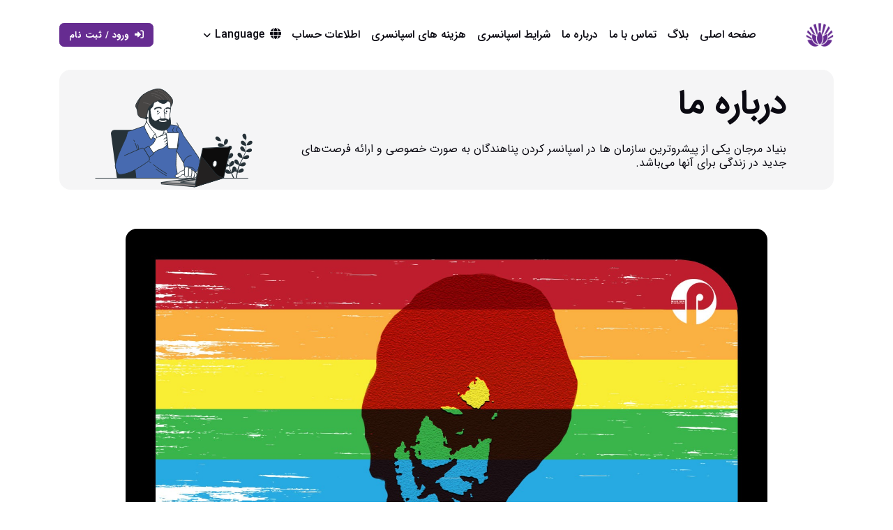

--- FILE ---
content_type: text/html; charset=utf-8
request_url: https://marjanfoundation.org/Home/About
body_size: 8341
content:


<!DOCTYPE html>
<html lang="fa-IR" dir="rtl">
<head>
    <title>&#x62F;&#x631;&#x628;&#x627;&#x631;&#x647; &#x628;&#x646;&#x6CC;&#x627;&#x62F; &#x645;&#x631;&#x62C;&#x627;&#x646; - &#x647;&#x645;&#x631;&#x627;&#x647;&#x6CC; &#x62F;&#x631; &#x631;&#x627;&#x647; &#x628;&#x647; &#x633;&#x648;&#x6CC; &#x627;&#x645;&#x646;&#x6CC;&#x62A; &#x648; &#x622;&#x631;&#x627;&#x645;&#x634;</title>
        <!-- Meta Tags -->
        <meta charset="utf-8">
        <meta name="viewport" content="width=device-width, initial-scale=1, shrink-to-fit=no">
            <meta name="keywords" content="&#x628;&#x646;&#x6CC;&#x627;&#x62F; &#x645;&#x631;&#x62C;&#x627;&#x646;">
            <meta name="description" content="&#x628;&#x646;&#x6CC;&#x627;&#x62F; &#x645;&#x631;&#x62C;&#x627;&#x646;&#x60C; &#x647;&#x645;&#x631;&#x627;&#x647; &#x628;&#x627; &#x67E;&#x646;&#x627;&#x647;&#x646;&#x62F;&#x6AF;&#x627;&#x646; &#x62F;&#x631; &#x631;&#x627;&#x647; &#x628;&#x647; &#x633;&#x648;&#x6CC; &#x6A9;&#x634;&#x648;&#x631;&#x6CC; &#x627;&#x645;&#x646; &#x648; &#x622;&#x631;&#x627;&#x645;&#x634;&#x628;&#x62E;&#x634;. &#x628;&#x627; &#x645;&#x627; &#x62F;&#x631; &#x627;&#x6CC;&#x646; &#x633;&#x641;&#x631; &#x628;&#x647; &#x62F;&#x646;&#x6CC;&#x627;&#x6CC;&#x6CC; &#x628;&#x647;&#x62A;&#x631; &#x647;&#x645;&#x631;&#x627;&#x647; &#x628;&#x627;&#x634;&#x6CC;&#x62F; &#x648; &#x628;&#x647; &#x627;&#x6CC;&#x62C;&#x627;&#x62F; &#x62C;&#x627;&#x645;&#x639;&#x647;&#x200C;&#x627;&#x6CC; &#x639;&#x627;&#x62F;&#x644;&#x627;&#x646;&#x647; &#x648; &#x62F;&#x648;&#x633;&#x62A;&#x627;&#x646;&#x647; &#x6A9;&#x645;&#x6A9; &#x6A9;&#x646;&#x6CC;&#x62F;">
            <meta name="author" content="&#x628;&#x646;&#x6CC;&#x627;&#x62F; &#x645;&#x631;&#x62C;&#x627;&#x646;">
            <!-- Open Graph / Facebook -->
            <meta property="og:url" content="https://marjanfoundation.org/">
            <meta property="og:title" content="&#x628;&#x646;&#x6CC;&#x627;&#x62F; &#x645;&#x631;&#x62C;&#x627;&#x646;">
            <meta property="og:description" content="&#x628;&#x646;&#x6CC;&#x627;&#x62F; &#x645;&#x631;&#x62C;&#x627;&#x646;&#x60C; &#x647;&#x645;&#x631;&#x627;&#x647; &#x628;&#x627; &#x67E;&#x646;&#x627;&#x647;&#x646;&#x62F;&#x6AF;&#x627;&#x646; &#x62F;&#x631; &#x631;&#x627;&#x647; &#x628;&#x647; &#x633;&#x648;&#x6CC; &#x6A9;&#x634;&#x648;&#x631;&#x6CC; &#x627;&#x645;&#x646; &#x648; &#x622;&#x631;&#x627;&#x645;&#x634;&#x628;&#x62E;&#x634;. &#x628;&#x627; &#x645;&#x627; &#x62F;&#x631; &#x627;&#x6CC;&#x646; &#x633;&#x641;&#x631; &#x628;&#x647; &#x62F;&#x646;&#x6CC;&#x627;&#x6CC;&#x6CC; &#x628;&#x647;&#x62A;&#x631; &#x647;&#x645;&#x631;&#x627;&#x647; &#x628;&#x627;&#x634;&#x6CC;&#x62F; &#x648; &#x628;&#x647; &#x627;&#x6CC;&#x62C;&#x627;&#x62F; &#x62C;&#x627;&#x645;&#x639;&#x647;&#x200C;&#x627;&#x6CC; &#x639;&#x627;&#x62F;&#x644;&#x627;&#x646;&#x647; &#x648; &#x62F;&#x648;&#x633;&#x62A;&#x627;&#x646;&#x647; &#x6A9;&#x645;&#x6A9; &#x6A9;&#x646;&#x6CC;&#x62F;">
            <meta property="og:type" content="website">
            <meta property="og:image" content="https://marjanfoundation.org//uploadedFiles/AppSetting/d2581022-0751-461a-9abf-34fd64be2b9d.png">
            <meta property="og:image:width" content="600">
            <meta property="og:image:height" content="315">
            <!-- Twitter -->
            <meta property="twitter:card" content="summary_large_image">
            <meta name="twitter:site" content="https://marjanfoundation.org/">
            <meta name="twitter:creator" content="https://marjanfoundation.org/">
            <meta property="twitter:url" content="https://marjanfoundation.org/">
            <meta property="twitter:title" content="&#x628;&#x646;&#x6CC;&#x627;&#x62F; &#x645;&#x631;&#x62C;&#x627;&#x646;">
            <meta property="twitter:description" content="&#x628;&#x646;&#x6CC;&#x627;&#x62F; &#x645;&#x631;&#x62C;&#x627;&#x646;&#x60C; &#x647;&#x645;&#x631;&#x627;&#x647; &#x628;&#x627; &#x67E;&#x646;&#x627;&#x647;&#x646;&#x62F;&#x6AF;&#x627;&#x646; &#x62F;&#x631; &#x631;&#x627;&#x647; &#x628;&#x647; &#x633;&#x648;&#x6CC; &#x6A9;&#x634;&#x648;&#x631;&#x6CC; &#x627;&#x645;&#x646; &#x648; &#x622;&#x631;&#x627;&#x645;&#x634;&#x628;&#x62E;&#x634;. &#x628;&#x627; &#x645;&#x627; &#x62F;&#x631; &#x627;&#x6CC;&#x646; &#x633;&#x641;&#x631; &#x628;&#x647; &#x62F;&#x646;&#x6CC;&#x627;&#x6CC;&#x6CC; &#x628;&#x647;&#x62A;&#x631; &#x647;&#x645;&#x631;&#x627;&#x647; &#x628;&#x627;&#x634;&#x6CC;&#x62F; &#x648; &#x628;&#x647; &#x627;&#x6CC;&#x62C;&#x627;&#x62F; &#x62C;&#x627;&#x645;&#x639;&#x647;&#x200C;&#x627;&#x6CC; &#x639;&#x627;&#x62F;&#x644;&#x627;&#x646;&#x647; &#x648; &#x62F;&#x648;&#x633;&#x62A;&#x627;&#x646;&#x647; &#x6A9;&#x645;&#x6A9; &#x6A9;&#x646;&#x6CC;&#x62F;">
            <meta property="twitter:image" content="https://marjanfoundation.org//uploadedFiles/AppSetting/d2581022-0751-461a-9abf-34fd64be2b9d.png">
            <!-- Favicon -->
            <link rel="shortcut icon" href="/uploadedFiles/AppSetting/d2581022-0751-461a-9abf-34fd64be2b9d.png">
            <link rel="icon" href="/uploadedFiles/AppSetting/d2581022-0751-461a-9abf-34fd64be2b9d.png" type="image/svg+xml">
            <link rel="apple-touch-icon" href="/uploadedFiles/AppSetting/d2581022-0751-461a-9abf-34fd64be2b9d.png">
            <link rel="apple-touch-icon" sizes="152x152" href="/uploadedFiles/AppSetting/d2581022-0751-461a-9abf-34fd64be2b9d.png">
            <link rel="apple-touch-icon" sizes="180x180" href="/uploadedFiles/AppSetting/d2581022-0751-461a-9abf-34fd64be2b9d.png">
    <!-- manifest -->
    <link rel="manifest" href="/manifest.json">
    <!-- Tell the browser it's a PWA -->
    <meta name="mobile-web-app-capable" content="yes">
    <!-- Tell iOS it's a PWA -->
    <meta name="apple-mobile-web-app-capable" content="yes">
    <meta name="theme-color" content="#536878">

    <!-- Plugins CSS -->
    <link rel="stylesheet" type="text/css" href="/lib/plugins/Theme1/vendor/font-awesome/css/all.min.css">
    <link rel="stylesheet" type="text/css" href="/lib/plugins/Theme1/vendor/bootstrap-icons/bootstrap-icons.css">



    <!-- Theme CSS -->
    <link rel="stylesheet" media="screen" href="/css/font.css">
    <link id="style-switch" rel="stylesheet" type="text/css" href="/lib/plugins/Theme1/css/style-rtl.css">
    <link rel="stylesheet" media="screen" href="/css/site.css">
    <script src="/lib/jquery/dist/jquery.min.js"></script>

    <script src="/js/site.js"></script>


    
    <script>function loadScript(a) { var b = document.getElementsByTagName("head")[0], c = document.createElement("script"); c.type = "text/javascript", c.src = "https://tracker.metricool.com/resources/be.js", c.onreadystatechange = a, c.onload = a, b.appendChild(c) } loadScript(function () { beTracker.t({ hash: "4d1a436e77b53e35892fb778fd1ab934" }) });</script>
</head>

<body dir="rtl">
    <div id="dialog-contents"></div>

        <header class="navbar-light header-sticky">
            <!-- Logo Nav START -->
            <nav class="navbar navbar-expand-xl">
                <div class="container">
                    <!-- Logo START -->
                    <a title="&#x635;&#x641;&#x62D;&#x647; &#x627;&#x635;&#x644;&#x6CC;" class="navbar-brand" href="/Home/Index">
                            <img class="navbar-brand-item" src="/uploadedFiles/AppSetting/d2581022-0751-461a-9abf-34fd64be2b9d.png" title="logo" alt="logo" width="30" height="30">
                    </a>
                    <!-- Logo END -->
                    <!-- Responsive navbar toggler -->
                    <button class="navbar-toggler ms-auto mx-3 p-0 p-sm-2" type="button" data-bs-toggle="collapse" data-bs-target="#navbarCollapse" aria-controls="navbarCollapse" aria-expanded="false" aria-label="Toggle navigation">
                        <span class="navbar-toggler-animation">
                            <span></span>
                            <span></span>
                            <span></span>
                        </span>
                    </button>

                    <!-- Main navbar START -->
                    <div class="navbar-collapse collapse" id="navbarCollapse">
                        <ul class="navbar-nav navbar-nav-scroll mx-auto">
                                <!-- Nav item Link -->
                                <li class="nav-item">
                                    <a title="&#x635;&#x641;&#x62D;&#x647; &#x627;&#x635;&#x644;&#x6CC;" class="nav-link" href="/Home/Index">&#x635;&#x641;&#x62D;&#x647; &#x627;&#x635;&#x644;&#x6CC;</a>
                                </li>
                                <li class="nav-item">
                                    <a title="&#x628;&#x644;&#x627;&#x6AF;" class="nav-link" href="/Blog">&#x628;&#x644;&#x627;&#x6AF;</a>
                                </li>
                                    <!-- Nav item Link -->
                                    <li class="nav-item">
                                        <a title="&#x62A;&#x645;&#x627;&#x633; &#x628;&#x627; &#x645;&#x627;" class="nav-link" href="/Home/Contact">&#x62A;&#x645;&#x627;&#x633; &#x628;&#x627; &#x645;&#x627;</a>
                                    </li>
                                    <!-- Nav item Link -->
                                    <li class="nav-item">
                                        <a title="&#x62F;&#x631;&#x628;&#x627;&#x631;&#x647; &#x645;&#x627;" class="nav-link" href="/Home/About">&#x62F;&#x631;&#x628;&#x627;&#x631;&#x647; &#x645;&#x627;</a>
                                    </li>
                                <li class="nav-item">
                                    <a title="&#x634;&#x631;&#x627;&#x6CC;&#x637; &#x627;&#x633;&#x67E;&#x627;&#x646;&#x633;&#x631;&#x6CC;" class="nav-link" href="/Sponsorship_Criteria">&#x634;&#x631;&#x627;&#x6CC;&#x637; &#x627;&#x633;&#x67E;&#x627;&#x646;&#x633;&#x631;&#x6CC;</a>
                                </li>
                                <li class="nav-item">
                                    <a title="&#x647;&#x632;&#x6CC;&#x646;&#x647; &#x647;&#x627;&#x6CC; &#x627;&#x633;&#x67E;&#x627;&#x646;&#x633;&#x631;&#x6CC;" class="nav-link" href="/Home/SponsorshipCost">&#x647;&#x632;&#x6CC;&#x646;&#x647; &#x647;&#x627;&#x6CC; &#x627;&#x633;&#x67E;&#x627;&#x646;&#x633;&#x631;&#x6CC;</a>
                                </li>
                                <li class="nav-item">
                                    <a title="&#x627;&#x637;&#x644;&#x627;&#x639;&#x627;&#x62A; &#x62D;&#x633;&#x627;&#x628;" class="nav-link" href="/Home/BankInformation">&#x627;&#x637;&#x644;&#x627;&#x639;&#x627;&#x62A; &#x62D;&#x633;&#x627;&#x628;</a>
                                </li>
                                    <li class="dropdown me-3">
                                        <a title="&#x632;&#x628;&#x627;&#x646; &#x647;&#x627;" class="nav-link dropdown-toggle" href="#" id="dropdownLanguage" data-bs-toggle="dropdown" aria-haspopup="true" aria-expanded="false"><i class="fas fa-globe me-2"></i>Language</a>
                                        <div class="dropdown-menu mt-2 min-w-auto shadow" aria-labelledby="dropdownLanguage">
                                            <a title="English Language" class="dropdown-item me-4" href="/Language/Index/en-US?ReturnURL=%2fHome%2fAbout"><img class="fa-fw me-2" src="/img/united-kingdom.png" title="English Language" alt="English Language">English</a>
                                            <a title="زبان فارسی" class="dropdown-item me-4" href="/Language/Index/fa-IR?ReturnURL=%2fHome%2fAbout"><img class="fa-fw me-2" src="/img/iran.png" title="زبان فارسی" alt="زبان فارسی">فارسی</a>
                                        </div>
                                    </li>
                        </ul>
                    </div>
                    <!-- Main navbar END -->

                    <ul class="nav flex-row align-items-center list-unstyled ms-xl-auto">
                        <!-- Sign In button -->
                        <li class="nav-item">
                            <a title="&#x648;&#x631;&#x648;&#x62F;" href="/Login" class="btn btn-sm btn-purple mb-0">
                                <i class="fa-solid fa-right-to-bracket me-sm-2"></i><span class="d-none d-sm-inline">&#x648;&#x631;&#x648;&#x62F; / &#x62B;&#x628;&#x62A; &#x646;&#x627;&#x645;</span>
                            </a>
                        </li>
                    </ul>
                </div>
            </nav>
            <!-- Logo Nav END -->
        </header>


    <main class="page-wrapper">
        <div id="body-content">
            <main>
    <section class="py-0">
    <div class="container">
        <!-- Card START -->
        <div class="card bg-light overflow-hidden px-sm-5">
            <div class="row align-items-center g-4">

                <!-- Content -->
                <div class="col-sm-9">
                    <div class="card-body">
                        <!-- Title -->
                            <h1 class="m-0 h2 card-title">
                                <span>
									درباره ما
                                </span>
                            </h1>
                            <br />
                            <h2 class="h6" style="font-weight:normal">
                                    بنیاد مرجان یکی از پیشروترین سازمان ها در اسپانسر کردن پناهندگان به صورت خصوصی و ارائه فرصت‌های جدید در زندگی برای آنها می‌باشد.
                            </h2>
                    </div>
                </div>

                <!-- Image -->
                <div class="col-sm-3 text-end d-none d-sm-block">
                        <img src="/lib/plugins/Theme/images/element/08.svg" class="mb-n4" title="&#x62F;&#x631;&#x628;&#x627;&#x631;&#x647; &#x645;&#x627;" alt="&#x62F;&#x631;&#x628;&#x627;&#x631;&#x647; &#x645;&#x627;">
                </div>
            </div>
        </div>
        <!-- Card END -->
    </div>

</section>

    <section>
        <div class="container">
            <div class="row mb-5">
                <div class="col-xl-10 mx-auto text-black" style="text-align:justify">
                        <!-- Title -->
                        <div class="col-md-12 mb-5">
                            <img src="/lib/plugins/Theme1/images/about/03.jpg" class="rounded-3" title="&#x62F;&#x631;&#x628;&#x627;&#x631;&#x647; &#x645;&#x627;" alt="&#x62F;&#x631;&#x628;&#x627;&#x631;&#x647; &#x645;&#x627;">
                        </div>
                        <p class="text-justify">
                            بنیاد مرجان یک سازمان ثبت شده غیر دولتی است که دفتر مرکزی آن در تورنتو است و در ژانویه سال ۲۰۱۶ برای یادبود مرجان محمدی و اجرای وصیت او فعالیت خود را آغاز کرد.
                        </p>
                        <p class="text-justify">
                            هدف اولیه بنیاد مرجان ارتقای دانش عمومی در ارتباط با بیماری ها و عفونت های جنسی و آموزش و حمایت از دگرباشان برای اسکان مجدد آنها در کانادا بود.
                        </p>
                        <p class="text-justify">
                            پس از حدود سه سال برنامه ریزی، جلسات مکرر و بحث و تبادل نظر در نهایت در اوایل سال ۲۰۱۹ هیئت مدیره ی بنیاد مرجان تصمیم گرفت که برنامه اسپانسر کردن پناهندگان برای اسکان مجدد در کانادا را به عنوان اسپانسر سازمانی آغاز کند.
                        </p>
                        <p class="text-justify">
                            این یک قدم بزرگ برای بنیاد مرجان بود اما می دانستیم که می توانیم این کار را انجام داده و با اتکا به حمایت فعالان متخصص این حوزه و همچنین دوستان و خانواده های پناهندگان پاسخ و راه حلی برای معضل اسکان مجدد پناهندگان باشیم.
                        </p>
                    <hr />
                    <!-- Meta -->
                    <div class="hstack gap-3 flex-wrap justify-content-center">
                        <!-- Item -->
                        <h6 class="bg-mode shadow rounded-2 fw-normal d-inline-block py-2 px-4">
                            <img src="/lib/plugins/Theme1/images/element/06.svg" class="h-20px me-2" title="&#x6A9;&#x644; &#x67E;&#x631;&#x648;&#x646;&#x62F;&#x647; &#x647;&#x627;" alt="&#x6A9;&#x644; &#x67E;&#x631;&#x648;&#x646;&#x62F;&#x647; &#x647;&#x627;">
                                <span>394</span>

                            &#x6A9;&#x644; &#x67E;&#x631;&#x648;&#x646;&#x62F;&#x647; &#x647;&#x627;
                        </h6>

                        <!-- Item -->
                        <h6 class="bg-mode shadow rounded-2 fw-normal d-inline-block py-2 px-4">
                            <img src="/lib/plugins/Theme1/images/element/07.svg" class="h-20px me-2" title="&#x67E;&#x631;&#x648;&#x646;&#x62F;&#x647; &#x647;&#x627;&#x6CC; &#x642;&#x628;&#x648;&#x644; &#x634;&#x62F;&#x647;" alt="&#x67E;&#x631;&#x648;&#x646;&#x62F;&#x647; &#x647;&#x627;&#x6CC; &#x642;&#x628;&#x648;&#x644; &#x634;&#x62F;&#x647;">
                                <span>274</span>
                            &#x67E;&#x631;&#x648;&#x646;&#x62F;&#x647; &#x647;&#x627;&#x6CC; &#x642;&#x628;&#x648;&#x644; &#x634;&#x62F;&#x647;
                        </h6>

                        <!-- Item -->
                        <h6 class="bg-mode shadow rounded-2 fw-normal d-inline-block py-2 px-4">
                            <img src="/lib/plugins/Theme1/images/element/08.svg" class="h-20px me-2" title="&#x67E;&#x631;&#x648;&#x646;&#x62F;&#x647; &#x647;&#x627;&#x6CC; &#x627;&#x633;&#x6A9;&#x627;&#x646; &#x62F;&#x627;&#x62F;&#x647; &#x634;&#x62F;&#x647;" alt="&#x67E;&#x631;&#x648;&#x646;&#x62F;&#x647; &#x647;&#x627;&#x6CC; &#x627;&#x633;&#x6A9;&#x627;&#x646; &#x62F;&#x627;&#x62F;&#x647; &#x634;&#x62F;&#x647;">
                                <span>179</span>
                            &#x67E;&#x631;&#x648;&#x646;&#x62F;&#x647; &#x647;&#x627;&#x6CC; &#x627;&#x633;&#x6A9;&#x627;&#x646; &#x62F;&#x627;&#x62F;&#x647; &#x634;&#x62F;&#x647;
                        </h6>
                    </div>
                </div>
            </div> <!-- Row END -->
            <!-- Image START -->
            
            <!-- Image END -->
        </div>
    </section>

    <section class="pt-4 pt-md-5">
        <div class="container">
            <!-- Content and form START -->
            <div class="row g-4">
                <div class="col-lg-6 text-black" style="text-align:justify">
                        <!-- Title -->
                        <h2 class="mb-4 text-center">پیام مدیر</h2>
                        <p class="mb-4 ">
                            من، آرشام پارسی، یکی از فعالان جامعه ی حقوق دگرباشان هستم. من بنیانگزار سازمان جهانی پناهجویان دگرباش که یکی از پیشروترین سازمان ها در راستای احقاق حقوق دگرباشان و در کل جامعه ی پناهجو است بوده و مدیریت بنیاد مرجان را نیز بر عهده دارم.
                        </p>
                        <p class="mb-4 ">
                            شخصا از دست آوردها و فعالیت های بنیاد مرجان بسیار راضی و خوشحال هستم و افتخار می کنم که با خیلی از خانواده ها و دوستان پناهجویان آشنا شدم که مایل بودند هزینه های اسپانسری عزیزان خود را تامین کرده و فرصتی دوباره در زندگی به آنها عطا کنند.
                        </p>
                        <p class="mb-4 ">
                            خوشحالیم که توانستیم در دو سال اول فعالیت های بنیاد مرجان بیش از دو میلیون دلار برای اسپانسر کردن پناهندگان و پرداخت هزینه های آنها در یک سال اول زندگی شان در کانادا پول جمع کنیم و بیشتر این مبلغ توسط دوستان و خانواده های آنها تامین شد. سرمایه ی اصلی ما اعتماد افراد به بنیاد مرجان و همکاران ما در بنیاد است و این تنها دلیلی است که توانسته ایم به اهدافی که داشتیم جامه ی عمل پوشانده و کمکی باشیم برای پایان دادن به وضعیت بلاتکلیفی پناهندگان به خصوص در ترکیه.
                        </p>
                        <p class="mb-4 ">
                            ما همچنان مشتاقانه به فعالیت های خود ادامه خواهیم داد تا شاهد فرصت های تازه در زندگی جدید پناهندگان و موفقیت های آنها باشیم.
                        </p>
                        <p class="mb-4">
                            آرشام پارسی
                            <br />
                            مدیر بنیاد مرجان
                        </p>

                </div>

                <!-- Image -->
                <div class="col-lg-6 col-xl-5 text-center text-lg-end position-relative ms-auto">
                    <!-- Svg decoration -->
                    <figure class="position-absolute start-0 top-0 d-none d-md-block mt-n5 ms-n3">
                        <svg height="400" class="fill-primary opacity-2" viewBox="0 0 340 340">
                            <circle cx="194.2" cy="2.2" r="2.2"></circle>
                            <circle cx="2.2" cy="2.2" r="2.2"></circle>
                            <circle cx="218.2" cy="2.2" r="2.2"></circle>
                            <circle cx="26.2" cy="2.2" r="2.2"></circle>
                            <circle cx="242.2" cy="2.2" r="2.2"></circle>
                            <circle cx="50.2" cy="2.2" r="2.2"></circle>
                            <circle cx="266.2" cy="2.2" r="2.2"></circle>
                            <circle cx="74.2" cy="2.2" r="2.2"></circle>
                            <circle cx="290.2" cy="2.2" r="2.2"></circle>
                            <circle cx="98.2" cy="2.2" r="2.2"></circle>
                            <circle cx="314.2" cy="2.2" r="2.2"></circle>
                            <circle cx="122.2" cy="2.2" r="2.2"></circle>
                            <circle cx="338.2" cy="2.2" r="2.2"></circle>
                            <circle cx="146.2" cy="2.2" r="2.2"></circle>
                            <circle cx="170.2" cy="2.2" r="2.2"></circle>
                            <circle cx="194.2" cy="26.2" r="2.2"></circle>
                            <circle cx="2.2" cy="26.2" r="2.2"></circle>
                            <circle cx="218.2" cy="26.2" r="2.2"></circle>
                            <circle cx="26.2" cy="26.2" r="2.2"></circle>
                            <circle cx="242.2" cy="26.2" r="2.2"></circle>
                            <circle cx="50.2" cy="26.2" r="2.2"></circle>
                            <circle cx="266.2" cy="26.2" r="2.2"></circle>
                            <circle cx="74.2" cy="26.2" r="2.2"></circle>
                            <circle cx="290.2" cy="26.2" r="2.2"></circle>
                            <circle cx="98.2" cy="26.2" r="2.2"></circle>
                            <circle cx="314.2" cy="26.2" r="2.2"></circle>
                            <circle cx="122.2" cy="26.2" r="2.2"></circle>
                            <circle cx="338.2" cy="26.2" r="2.2"></circle>
                            <circle cx="146.2" cy="26.2" r="2.2"></circle>
                            <circle cx="170.2" cy="26.2" r="2.2"></circle>
                            <circle cx="194.2" cy="50.2" r="2.2"></circle>
                            <circle cx="2.2" cy="50.2" r="2.2"></circle>
                            <circle cx="218.2" cy="50.2" r="2.2"></circle>
                            <circle cx="26.2" cy="50.2" r="2.2"></circle>
                            <circle cx="242.2" cy="50.2" r="2.2"></circle>
                            <circle cx="50.2" cy="50.2" r="2.2"></circle>
                            <circle cx="266.2" cy="50.2" r="2.2"></circle>
                            <circle cx="74.2" cy="50.2" r="2.2"></circle>
                            <circle cx="290.2" cy="50.2" r="2.2"></circle>
                            <circle cx="98.2" cy="50.2" r="2.2"></circle>
                            <circle cx="314.2" cy="50.2" r="2.2"></circle>
                            <circle cx="122.2" cy="50.2" r="2.2"></circle>
                            <circle cx="338.2" cy="50.2" r="2.2"></circle>
                            <circle cx="146.2" cy="50.2" r="2.2"></circle>
                            <circle cx="170.2" cy="50.2" r="2.2"></circle>
                            <circle cx="194.2" cy="74.2" r="2.2"></circle>
                            <circle cx="2.2" cy="74.2" r="2.2"></circle>
                            <circle cx="218.2" cy="74.2" r="2.2"></circle>
                            <circle cx="26.2" cy="74.2" r="2.2"></circle>
                            <circle cx="242.2" cy="74.2" r="2.2"></circle>
                            <circle cx="50.2" cy="74.2" r="2.2"></circle>
                            <circle cx="266.2" cy="74.2" r="2.2"></circle>
                            <circle cx="74.2" cy="74.2" r="2.2"></circle>
                            <circle cx="290.2" cy="74.2" r="2.2"></circle>
                            <circle cx="98.2" cy="74.2" r="2.2"></circle>
                            <circle cx="314.2" cy="74.2" r="2.2"></circle>
                            <circle cx="122.2" cy="74.2" r="2.2"></circle>
                            <circle cx="338.2" cy="74.2" r="2.2"></circle>
                            <circle cx="146.2" cy="74.2" r="2.2"></circle>
                            <circle cx="170.2" cy="74.2" r="2.2"></circle>
                            <circle cx="194.2" cy="98.2" r="2.2"></circle>
                            <circle cx="2.2" cy="98.2" r="2.2"></circle>
                            <circle cx="218.2" cy="98.2" r="2.2"></circle>
                            <circle cx="26.2" cy="98.2" r="2.2"></circle>
                            <circle cx="242.2" cy="98.2" r="2.2"></circle>
                            <circle cx="50.2" cy="98.2" r="2.2"></circle>
                            <circle cx="266.2" cy="98.2" r="2.2"></circle>
                            <circle cx="74.2" cy="98.2" r="2.2"></circle>
                            <circle cx="290.2" cy="98.2" r="2.2"></circle>
                            <circle cx="98.2" cy="98.2" r="2.2"></circle>
                            <circle cx="314.2" cy="98.2" r="2.2"></circle>
                            <circle cx="122.2" cy="98.2" r="2.2"></circle>
                            <circle cx="338.2" cy="98.2" r="2.2"></circle>
                            <circle cx="146.2" cy="98.2" r="2.2"></circle>
                            <circle cx="170.2" cy="98.2" r="2.2"></circle>
                            <circle cx="194.2" cy="122.2" r="2.2"></circle>
                            <circle cx="2.2" cy="122.2" r="2.2"></circle>
                            <circle cx="218.2" cy="122.2" r="2.2"></circle>
                            <circle cx="26.2" cy="122.2" r="2.2"></circle>
                            <circle cx="242.2" cy="122.2" r="2.2"></circle>
                            <circle cx="50.2" cy="122.2" r="2.2"></circle>
                            <circle cx="266.2" cy="122.2" r="2.2"></circle>
                            <circle cx="74.2" cy="122.2" r="2.2"></circle>
                            <circle cx="290.2" cy="122.2" r="2.2"></circle>
                            <circle cx="98.2" cy="122.2" r="2.2"></circle>
                            <circle cx="314.2" cy="122.2" r="2.2"></circle>
                            <circle cx="122.2" cy="122.2" r="2.2"></circle>
                            <circle cx="338.2" cy="122.2" r="2.2"></circle>
                            <circle cx="146.2" cy="122.2" r="2.2"></circle>
                            <circle cx="170.2" cy="122.2" r="2.2"></circle>
                            <circle cx="194.2" cy="146.2" r="2.2"></circle>
                            <circle cx="2.2" cy="146.2" r="2.2"></circle>
                            <circle cx="218.2" cy="146.2" r="2.2"></circle>
                            <circle cx="26.2" cy="146.2" r="2.2"></circle>
                            <circle cx="242.2" cy="146.2" r="2.2"></circle>
                            <circle cx="50.2" cy="146.2" r="2.2"></circle>
                            <circle cx="266.2" cy="146.2" r="2.2"></circle>
                            <circle cx="74.2" cy="146.2" r="2.2"></circle>
                            <circle cx="290.2" cy="146.2" r="2.2"></circle>
                            <circle cx="98.2" cy="146.2" r="2.2"></circle>
                            <circle cx="314.2" cy="146.2" r="2.2"></circle>
                            <circle cx="122.2" cy="146.2" r="2.2"></circle>
                            <circle cx="338.2" cy="146.2" r="2.2"></circle>
                            <circle cx="146.2" cy="146.2" r="2.2"></circle>
                            <circle cx="170.2" cy="146.2" r="2.2"></circle>
                            <circle cx="194.2" cy="170.2" r="2.2"></circle>
                            <circle cx="2.2" cy="170.2" r="2.2"></circle>
                            <circle cx="218.2" cy="170.2" r="2.2"></circle>
                            <circle cx="26.2" cy="170.2" r="2.2"></circle>
                            <circle cx="242.2" cy="170.2" r="2.2"></circle>
                            <circle cx="50.2" cy="170.2" r="2.2"></circle>
                            <circle cx="266.2" cy="170.2" r="2.2"></circle>
                            <circle cx="74.2" cy="170.2" r="2.2"></circle>
                            <circle cx="290.2" cy="170.2" r="2.2"></circle>
                            <circle cx="98.2" cy="170.2" r="2.2"></circle>
                            <circle cx="314.2" cy="170.2" r="2.2"></circle>
                            <circle cx="122.2" cy="170.2" r="2.2"></circle>
                            <circle cx="338.2" cy="170.2" r="2.2"></circle>
                            <circle cx="146.2" cy="170.2" r="2.2"></circle>
                            <circle cx="170.2" cy="170.2" r="2.2"></circle>
                            <circle cx="194.2" cy="194.2" r="2.2"></circle>
                            <circle cx="2.2" cy="194.2" r="2.2"></circle>
                            <circle cx="218.2" cy="194.2" r="2.2"></circle>
                            <circle cx="26.2" cy="194.2" r="2.2"></circle>
                            <circle cx="242.2" cy="194.2" r="2.2"></circle>
                            <circle cx="50.2" cy="194.2" r="2.2"></circle>
                            <circle cx="266.2" cy="194.2" r="2.2"></circle>
                            <circle cx="74.2" cy="194.2" r="2.2"></circle>
                            <circle cx="290.2" cy="194.2" r="2.2"></circle>
                            <circle cx="98.2" cy="194.2" r="2.2"></circle>
                            <circle cx="314.2" cy="194.2" r="2.2"></circle>
                            <circle cx="122.2" cy="194.2" r="2.2"></circle>
                            <circle cx="338.2" cy="194.2" r="2.2"></circle>
                            <circle cx="146.2" cy="194.2" r="2.2"></circle>
                            <circle cx="170.2" cy="194.2" r="2.2"></circle>
                            <circle cx="194.2" cy="218.2" r="2.2"></circle>
                            <circle cx="2.2" cy="218.2" r="2.2"></circle>
                            <circle cx="218.2" cy="218.2" r="2.2"></circle>
                            <circle cx="26.2" cy="218.2" r="2.2"></circle>
                            <circle cx="242.2" cy="218.2" r="2.2"></circle>
                            <circle cx="50.2" cy="218.2" r="2.2"></circle>
                            <circle cx="266.2" cy="218.2" r="2.2"></circle>
                            <circle cx="74.2" cy="218.2" r="2.2"></circle>
                            <circle cx="290.2" cy="218.2" r="2.2"></circle>
                            <circle cx="98.2" cy="218.2" r="2.2"></circle>
                            <circle cx="314.2" cy="218.2" r="2.2"></circle>
                            <circle cx="122.2" cy="218.2" r="2.2"></circle>
                            <circle cx="338.2" cy="218.2" r="2.2"></circle>
                            <circle cx="146.2" cy="218.2" r="2.2"></circle>
                            <circle cx="170.2" cy="218.2" r="2.2"></circle>
                            <circle cx="194.2" cy="242.2" r="2.2"></circle>
                            <circle cx="2.2" cy="242.2" r="2.2"></circle>
                            <circle cx="218.2" cy="242.2" r="2.2"></circle>
                            <circle cx="26.2" cy="242.2" r="2.2"></circle>
                            <circle cx="242.2" cy="242.2" r="2.2"></circle>
                            <circle cx="50.2" cy="242.2" r="2.2"></circle>
                            <circle cx="266.2" cy="242.2" r="2.2"></circle>
                            <circle cx="74.2" cy="242.2" r="2.2"></circle>
                            <circle cx="290.2" cy="242.2" r="2.2"></circle>
                            <circle cx="98.2" cy="242.2" r="2.2"></circle>
                            <circle cx="314.2" cy="242.2" r="2.2"></circle>
                            <circle cx="122.2" cy="242.2" r="2.2"></circle>
                            <circle cx="338.2" cy="242.2" r="2.2"></circle>
                            <circle cx="146.2" cy="242.2" r="2.2"></circle>
                            <circle cx="170.2" cy="242.2" r="2.2"></circle>
                            <circle cx="194.2" cy="266.2" r="2.2"></circle>
                            <circle cx="2.2" cy="266.2" r="2.2"></circle>
                            <circle cx="218.2" cy="266.2" r="2.2"></circle>
                            <circle cx="26.2" cy="266.2" r="2.2"></circle>
                            <circle cx="242.2" cy="266.2" r="2.2"></circle>
                            <circle cx="50.2" cy="266.2" r="2.2"></circle>
                            <circle cx="266.2" cy="266.2" r="2.2"></circle>
                            <circle cx="74.2" cy="266.2" r="2.2"></circle>
                            <circle cx="290.2" cy="266.2" r="2.2"></circle>
                            <circle cx="98.2" cy="266.2" r="2.2"></circle>
                            <circle cx="314.2" cy="266.2" r="2.2"></circle>
                            <circle cx="122.2" cy="266.2" r="2.2"></circle>
                            <circle cx="338.2" cy="266.2" r="2.2"></circle>
                            <circle cx="146.2" cy="266.2" r="2.2"></circle>
                            <circle cx="170.2" cy="266.2" r="2.2"></circle>
                            <circle cx="194.2" cy="290.2" r="2.2"></circle>
                            <circle cx="2.2" cy="290.2" r="2.2"></circle>
                            <circle cx="218.2" cy="290.2" r="2.2"></circle>
                            <circle cx="26.2" cy="290.2" r="2.2"></circle>
                            <circle cx="242.2" cy="290.2" r="2.2"></circle>
                            <circle cx="50.2" cy="290.2" r="2.2"></circle>
                            <circle cx="266.2" cy="290.2" r="2.2"></circle>
                            <circle cx="74.2" cy="290.2" r="2.2"></circle>
                            <circle cx="290.2" cy="290.2" r="2.2"></circle>
                            <circle cx="98.2" cy="290.2" r="2.2"></circle>
                            <circle cx="314.2" cy="290.2" r="2.2"></circle>
                            <circle cx="122.2" cy="290.2" r="2.2"></circle>
                            <circle cx="338.2" cy="290.2" r="2.2"></circle>
                            <circle cx="146.2" cy="290.2" r="2.2"></circle>
                            <circle cx="170.2" cy="290.2" r="2.2"></circle>
                            <circle cx="194.2" cy="314.2" r="2.2"></circle>
                            <circle cx="2.2" cy="314.2" r="2.2"></circle>
                            <circle cx="218.2" cy="314.2" r="2.2"></circle>
                            <circle cx="26.2" cy="314.2" r="2.2"></circle>
                            <circle cx="242.2" cy="314.2" r="2.2"></circle>
                            <circle cx="50.2" cy="314.2" r="2.2"></circle>
                            <circle cx="266.2" cy="314.2" r="2.2"></circle>
                            <circle cx="74.2" cy="314.2" r="2.2"></circle>
                            <circle cx="290.2" cy="314.2" r="2.2"></circle>
                            <circle cx="98.2" cy="314.2" r="2.2"></circle>
                            <circle cx="314.2" cy="314.2" r="2.2"></circle>
                            <circle cx="122.2" cy="314.2" r="2.2"></circle>
                            <circle cx="338.2" cy="314.2" r="2.2"></circle>
                            <circle cx="146.2" cy="314.2" r="2.2"></circle>
                            <circle cx="170.2" cy="314.2" r="2.2"></circle>
                            <circle cx="194.2" cy="338.2" r="2.2"></circle>
                            <circle cx="2.2" cy="338.2" r="2.2"></circle>
                            <circle cx="218.2" cy="338.2" r="2.2"></circle>
                            <circle cx="26.2" cy="338.2" r="2.2"></circle>
                            <circle cx="242.2" cy="338.2" r="2.2"></circle>
                            <circle cx="50.2" cy="338.2" r="2.2"></circle>
                            <circle cx="266.2" cy="338.2" r="2.2"></circle>
                            <circle cx="74.2" cy="338.2" r="2.2"></circle>
                            <circle cx="290.2" cy="338.2" r="2.2"></circle>
                            <circle cx="98.2" cy="338.2" r="2.2"></circle>
                            <circle cx="314.2" cy="338.2" r="2.2"></circle>
                            <circle cx="122.2" cy="338.2" r="2.2"></circle>
                            <circle cx="338.2" cy="338.2" r="2.2"></circle>
                            <circle cx="146.2" cy="338.2" r="2.2"></circle>
                            <circle cx="170.2" cy="338.2" r="2.2"></circle>
                        </svg>
                    </figure>
                    <!-- Image -->
                    <img src="/img/Arsham Parsi.jpg" class="rounded-3 position-relative" alt="">
                </div>
            </div>
        </div>
    </section>

    <section class="pt-0 pt-lg-5">
        <div class="container">

                <h3 class="mb-4">هدف ما</h3>
                <p class="mb-2 text-black">
                    هدف بنیاد مرجان از بین بردن فقر و تنگدستی است از طریق اسپانسر کردن، ارایه کمک های مالی و اسکان مجدد به تمام پناهجویان در ترکیه به ویژه آن هایی که به دلیل گرایش و هویت جنسی خود ناچار شده اند کشور خود را ترک کنند
                </p>
                <hr />
                <div class="row g-4">
                    <!-- Service item -->
                    <div class="col-sm-6 col-lg-4">
                        <div class="icon-lg bg-orange bg-opacity-10 text-orange rounded-2"><i class="fa-solid fa-1 fs-5"></i></div>
                        <h5 class="mt-2">هدف اول</h5>
                        <p class="mb-0 text-black" style="text-align:justify">
                            اولویت اول بنیاد مرجان کمک به افرادی است که شرایط اسپانسر شدن را دارا بوده و با انتقال سریعتر آنها به کانادا می توانند فصل جدید زندگی خود را شروع کنند و با خارج کردن آنها از صف افراد منتظر برای اسکان مجدد دفاتر کمیسریای عالی پناهندگان سازمان ملل فرصتی برای اسکان مجدد افرادی که شرایط اسپانسر شدن را ندارند نیز فراهم می شود
                        </p>
                    </div>

                    <!-- Service item -->
                    <div class="col-sm-6 col-lg-4">
                        <div class="icon-lg bg-success bg-opacity-10 text-success rounded-2"><i class="fa-solid fa-2 fs-5"></i></div>
                        <h5 class="mt-2">هدف دوم</h5>
                        <p class="mb-0 text-black" style="text-align:justify">
                            دومین اولویت بنیاد مرجان ارتقای دانش عمومی نسبت به شرایط اسکان مجدد از طریق برنامه اسپانسری خصوصی دولت کانادا و تشویق عموم برای مشارکت در این برنامه خیریه است تا از این طریق بتوان لیست افراد منتظر اسکان مجدد توسط دفاتر کمیسریای عالی پناهندگان سازمان ملل را کاهش داد
                        </p>
                    </div>

                    <!-- Service item -->
                    <div class="col-sm-6 col-lg-4">
                        <div class="icon-lg bg-primary bg-opacity-10 text-primary rounded-2"><i class="fa-solid fa-3 fs-5"></i></div>
                        <h5 class="mt-2">هدف سوم</h5>
                        <p class="mb-0 text-black" style="text-align:justify">
                            سومین اولویت بنیاد مرجان ایجاد شبکه ی بین سازمانی و برقراری و گسترش فعالیت های بین سازمانی در کانادا و خارج از کاناداست تا از این طریق بتوان با در کنار هم گذاشتن امکانات محدود هر سازمان فعالیت های گسترده تری انجام داد
                        </p>
                    </div>
                </div>
        </div>
    </section>
</main>
        </div>
    </main>
            <footer class="bg-dark pt-5">
                <div class="container">
                    <div class="row g-4">
                        <div class="col-lg-4">
                            <a title="&#x635;&#x641;&#x62D;&#x647; &#x627;&#x635;&#x644;&#x6CC;" href="/">
                                    <img class="h-40px" src="/uploadedFiles/AppSetting/d2581022-0751-461a-9abf-34fd64be2b9d.png" title="logo" alt="logo">
                            </a>
                                <p class="my-3 text-muted" style="text-align:justify">
                                    بنیاد مرجان یک سازمان غیرانتفاعی ثبت شده ایرانی-کانادایی مستقر در تورنتو، کانادا است که در ژانویه ۲۰۱۶ برای بزرگداشت نام مرجان محمدی و انجام وصیت وی راه اندازی شد.
                                    <br />
                                    بنیاد مرجان با حمایت سازمان جهانی پناهجویان دگرباش یکی از پیشرو ترین و موفق ترین سازمان هایی است که در راستای  اسپانسر کردن پناهندگان به صورت خصوصی و بخشیدن شانس دیگری در زندگی به آنها تلاش می کند.
                                </p>
                            <p class="mb-2">
                                <a title="&#x634;&#x645;&#x627;&#x631;&#x647; &#x648;&#x627;&#x62A;&#x633; &#x622;&#x67E;" href="#" class="text-muted text-primary-hover EnglishFont">
                                    <i class="bi bi-telephone me-2"></i>
                                    &#x200E;&#x2B;16479372248
                                </a>
                            </p>
                            <p class="mb-0">
                                <a title="&#x627;&#x6CC;&#x645;&#x6CC;&#x644; &#x647;&#x627;" href="#" class="text-muted text-primary-hover">
                                    <i class="bi bi-envelope me-2"></i>contact@marjanfoundation.org
                                </a>
                            </p>
                        </div>
                        <div class="col-lg-8">
                            <div class="row g-4">
                                <div class="col-6 text-center">
                                    <h5 class="text-white mb-2 mb-md-4">&#x635;&#x641;&#x62D;&#x627;&#x62A;</h5>
                                    <ul class="nav flex-column text-primary-hover">
                                        <li class="nav-item">
                                            <a title="&#x62F;&#x631;&#x628;&#x627;&#x631;&#x647; &#x645;&#x627;" class="nav-link text-muted" href="/Home/About">&#x62F;&#x631;&#x628;&#x627;&#x631;&#x647; &#x645;&#x627;</a>
                                        </li>
                                        <li class="nav-item">
                                            <a title="&#x62A;&#x645;&#x627;&#x633; &#x628;&#x627; &#x645;&#x627;" class="nav-link text-muted" href="/Home/Contact">&#x62A;&#x645;&#x627;&#x633; &#x628;&#x627; &#x645;&#x627;</a>
                                        </li>
                                        <li class="nav-item">
                                            <a title="&#x628;&#x644;&#x627;&#x6AF;" class="nav-link text-muted" href="/Blog">&#x627;&#x62E;&#x628;&#x627;&#x631; &#x648; &#x627;&#x637;&#x644;&#x627;&#x639;&#x6CC;&#x647;</a>
                                        </li>
                                        <li class="nav-item">
                                            <a title="&#x627;&#x637;&#x644;&#x627;&#x639;&#x627;&#x62A; &#x62D;&#x633;&#x627;&#x628;" class="nav-link text-muted" href="/Home/BankInformation">&#x627;&#x637;&#x644;&#x627;&#x639;&#x627;&#x62A; &#x62D;&#x633;&#x627;&#x628;</a>
                                        </li>
                                    </ul>
                                </div>
                                    <div class="col-6 text-center">
                                        <h5 class="text-white mb-2 mb-md-4">&#x627;&#x646;&#x62A;&#x62E;&#x627;&#x628; &#x632;&#x628;&#x627;&#x646;</h5>
                                        <ul class="nav flex-column text-primary-hover">
                                            <li class="nav-item">
                                                <a title="English Language" class="nav-link text-muted" href="/Language/Index/en-US?ReturnURL=/Home/About"><img width="16" height="16" src="/img/united-kingdom.png" title="English Language" alt="English Language"> English</a>
                                            </li>
                                            <li class="nav-item">
                                                <a title="زبان فارسی" class="nav-link text-muted" href="/Language/Index/fa-IR?ReturnURL=/Home/About"><img width="16" height="16" class="fa-fw me-2" src="/img/iran.png" title="زبان فارسی" alt="زبان فارسی"> فارسی</a>
                                            </li>
                                        </ul>
                                    </div>
                            </div>
                        </div>
                    </div>

                    <div class="row g-4 justify-content-between text-center mt-0 mt-md-2">
                        <h5 class="text-white mb-2">&#x645;&#x627;&#x631;&#x627; &#x62F;&#x646;&#x628;&#x627;&#x644; &#x6A9;&#x646;&#x6CC;&#x62F;</h5>
                        <ul class="list-inline mb-0 mt-3">
                                <li class="list-inline-item">
                                    <a title="&#x644;&#x6CC;&#x646;&#x6A9; &#x641;&#x6CC;&#x633;&#x628;&#x648;&#x6A9;" class="btn btn-sm px-2 bg-facebook mb-0" href="https://www.facebook.com/IRQRLGBT?mibextid=LQQJ4d">
                                        <i class="fab fa-fw fa-facebook-f"></i>
                                    </a>
                                </li>
                                <li class="list-inline-item">
                                    <a title="&#x644;&#x6CC;&#x646;&#x6A9; &#x627;&#x6CC;&#x646;&#x633;&#x62A;&#x627;&#x6AF;&#x631;&#x627;&#x645;" class="btn btn-sm shadow px-2 bg-instagram mb-0" href="https://www.instagram.com/marjanfoundation/">
                                        <i class="fab fa-fw fa-instagram"></i>
                                    </a>
                                </li>
                                <li class="list-inline-item">
                                    <a title="&#x644;&#x6CC;&#x646;&#x6A9; &#x62A;&#x648;&#x6CC;&#x6CC;&#x62A;&#x631;" class="btn btn-sm shadow px-2 bg-twitter mb-0" href="https://twitter.com/marjanfnd?s=11&amp;t=SbxTel9P3J8f-J5Z00Numw">
                                        <i class="fab fa-fw fa-twitter"></i>
                                    </a>
                                </li>
                                <li class="list-inline-item">
                                    <a title="&#x644;&#x6CC;&#x646;&#x6A9; &#x644;&#x6CC;&#x646;&#x6A9;&#x62F;&#x6CC;&#x646;" class="btn btn-sm shadow px-2 bg-linkedin mb-0" href="https://www.linkedin.com/company/iranian-railroad-for-queer-refugees/">
                                        <i class="fab fa-fw fa-linkedin-in"></i>
                                    </a>
                                </li>
                                <li class="list-inline-item">
                                    <a title="Youtube" class="btn btn-sm shadow px-2 bg-youtube mb-0" href="https://www.youtube.com/c/ArshamParsi">
                                        <i class="fab fa-fw fa-youtube"></i>
                                    </a>
                                </li>
                        </ul>
                    </div>

                    <hr class="mt-4 mb-0">

                    <div class="row">
                        <div class="container">
                            <div class="d-lg-flex justify-content-between align-items-center py-3 text-center text-lg-start">
                                    <div class="text-muted text-primary-hover">
                                        © ۲۰۲۴ بنیاد مرجان همه حقوق محفوظ است. قدرت گرفته توسط <a target="_blank" href="https://socialsonic.ca/">سوشیال سانیک</a>.
                                    </div>
                                    <div class="nav mt-2 mt-lg-0">
                                        <ul class="list-inline text-primary-hover mx-auto mb-0">
                                        </ul>
                                    </div>
                            </div>
                        </div>
                    </div>
                </div>
            </footer>


    <!-- Back to top -->
    <div class="back-top"></div>

    <!-- Bootstrap JS -->
    <script src="/lib/plugins/Theme1/vendor/bootstrap/dist/js/bootstrap.bundle.min.js"></script>

    <!-- Template Functions -->
    <script src="/lib/plugins/Theme1/js/functions.js"></script>
    <script src="/lib/plugins/sweetalert2/sweetalert2.min.js"></script>

    <!-- signalr -->
    <script src="/js/signalr/dist/browser/signalr.min.js"></script>
    <script src="/js/singalrconfig.js"></script>

    

    <script>
        if ('serviceWorker' in navigator) {
            window.addEventListener('load', function () {
                navigator.serviceWorker.register('/ServiceWorker.js').then(function (registration) {
                    // Registration was successful
                    console.log('ServiceWorker registration successful with scope: ', registration.scope);

                    var newWorker = registration.installing;

                    // statechange fires every time the ServiceWorker.state changes
                    newWorker.onstatechange = function () {
                        // show the message on activation
                        // if (newWorker.state == 'activated' && !navigator.serviceWorker.controller) {
                        // 	document.querySelector('.offline-ready').classList.add('active');
                        // }
                    };


                }, function (err) {
                    // registration failed :(
                    console.log('ServiceWorker registration failed: ', err);
                }).catch(function (err) {
                    console.log(err)
                });


            });
        } else {
            console.log('service worker is not supported');
        }

        window.addEventListener('load', function () {
            function updateOnlineStatus(event) {
                var condition = navigator.onLine ? "Live" : "Currently offline";

                document.querySelector('.connection').innerHTML = condition;
                console.log('connection', condition)
            }

            window.addEventListener('online', updateOnlineStatus);
            window.addEventListener('offline', updateOnlineStatus);
        });
    </script>


</body>
</html>

--- FILE ---
content_type: text/css
request_url: https://marjanfoundation.org/css/font.css
body_size: 192
content:
@font-face {
    font-family: IRANSans;
    font-style: normal;
    font-weight: 900;
    src: url('../fonts/IRANSans/eot/IRANSansWeb_Black.eot');
    src: url('../fonts/IRANSans/eot/IRANSansWeb_Black.eot?#iefix') format('embedded-opentype'), /* IE6-8 */
    url('../fonts/IRANSans/woff2/IRANSansWeb_Black.woff2') format('woff2'), /* FF39+,Chrome36+, Opera24+*/
    url('../fonts/IRANSans/woff/IRANSansWeb_Black.woff') format('woff'), /* FF3.6+, IE9, Chrome6+, Saf5.1+*/
    url('../fonts/IRANSans/ttf/IRANSansWeb_Black.ttf') format('truetype');
}

@font-face {
    font-family: IRANSans;
    font-style: normal;
    font-weight: bold;
    src: url('../fonts/IRANSans/eot/IRANSansWeb_Bold.eot');
    src: url('../fonts/IRANSans/eot/IRANSansWeb_Bold.eot?#iefix') format('embedded-opentype'), /* IE6-8 */
    url('../fonts/IRANSans/woff2/IRANSansWeb_Bold.woff2') format('woff2'), /* FF39+,Chrome36+, Opera24+*/
    url('../fonts/IRANSans/woff/IRANSansWeb_Bold.woff') format('woff'), /* FF3.6+, IE9, Chrome6+, Saf5.1+*/
    url('../fonts/IRANSans/ttf/IRANSansWeb_Bold.ttf') format('truetype');
}

@font-face {
    font-family: IRANSans;
    font-style: normal;
    font-weight: 500;
    src: url('../fonts/IRANSans/eot/IRANSansWeb_Medium.eot');
    src: url('../fonts/IRANSans/eot/IRANSansWeb_Medium.eot?#iefix') format('embedded-opentype'), /* IE6-8 */
    url('../fonts/IRANSans/woff2/IRANSansWeb_Medium.woff2') format('woff2'), /* FF39+,Chrome36+, Opera24+*/
    url('../fonts/IRANSans/woff/IRANSansWeb_Medium.woff') format('woff'), /* FF3.6+, IE9, Chrome6+, Saf5.1+*/
    url('../fonts/IRANSans/ttf/IRANSansWeb_Medium.ttf') format('truetype');
}

@font-face {
    font-family: IRANSans;
    font-style: normal;
    font-weight: 300;
    src: url('../fonts/IRANSans/eot/IRANSansWeb_Light.eot');
    src: url('../fonts/IRANSans/eot/IRANSansWeb_Light.eot?#iefix') format('embedded-opentype'), /* IE6-8 */
    url('../fonts/IRANSans/woff2/IRANSansWeb_Light.woff2') format('woff2'), /* FF39+,Chrome36+, Opera24+*/
    url('../fonts/IRANSans/woff/IRANSansWeb_Light.woff') format('woff'), /* FF3.6+, IE9, Chrome6+, Saf5.1+*/
    url('../fonts/IRANSans/ttf/IRANSansWeb_Light.ttf') format('truetype');
}

@font-face {
    font-family: IRANSans;
    font-style: normal;
    font-weight: 200;
 
    src: url('../fonts/IRANSans/eot/IRANSansWeb_UltraLight.eot');
    src: url('../fonts/IRANSans/eot/IRANSansWeb_UltraLight.eot?#iefix') format('embedded-opentype'), /* IE6-8 */
    url('../fonts/IRANSans/woff2/IRANSansWeb_UltraLight.woff2') format('woff2'), /* FF39+,Chrome36+, Opera24+*/
    url('../fonts/IRANSans/woff/IRANSansWeb_UltraLight.woff') format('woff'), /* FF3.6+, IE9, Chrome6+, Saf5.1+*/
    url('../fonts/IRANSans/ttf/IRANSansWeb_UltraLight.ttf') format('truetype');
}

@font-face {
    font-family: IRANSans;
    font-style: normal;
    font-weight: normal;
    src: url('../fonts/IRANSans/eot/IRANSansWeb.eot');
    src: url('../fonts/IRANSans/eot/IRANSansWeb.eot?#iefix') format('embedded-opentype'), /* IE6-8 */
    url('../fonts/IRANSans/woff2/IRANSansWeb.woff2') format('woff2'), /* FF39+,Chrome36+, Opera24+*/
    url('../fonts/IRANSans/woff/IRANSansWeb.woff') format('woff'), /* FF3.6+, IE9, Chrome6+, Saf5.1+*/
    url('../fonts/IRANSans/ttf/IRANSansWeb.ttf') format('truetype');
}


/*Number*/


@font-face {
    font-family: IRANSansFaNum;
    font-style: normal;
    font-weight: 900;
    src: url('../fonts/IRANSans/ttf/IRANSans(FaNum)_Black.ttf') format('truetype');
}

@font-face {
    font-family: IRANSansFaNum;
    font-style: normal;
    font-weight: bold;
    src: url('../fonts/IRANSans/ttf/IRANSans(FaNum)_Bold.ttf') format('truetype');
}

@font-face {
    font-family: IRANSansFaNum;
    font-style: normal;
    font-weight: 500;
    src: url('../fonts/IRANSans/ttf/IRANSans(FaNum)_Medium.ttf') format('truetype');
}

@font-face {
    font-family: IRANSansFaNum;
    font-style: normal;
    font-weight: 300;
    src: url('../fonts/IRANSans/ttf/IRANSansWeb_Light.ttf') format('truetype');
}

@font-face {
    font-family: IRANSansFaNum;
    font-style: normal;
    font-weight: 200;
    src: url('../fonts/IRANSans/ttf/IRANSans(FaNum)_UltraLight.ttf') format('truetype');
}

@font-face {
    font-family: IRANSansFaNum;
    font-style: normal;
    font-weight: normal;
    src: url('../fonts/IRANSans/ttf/IRANSans(FaNum).ttf') format('truetype');
}


--- FILE ---
content_type: text/css
request_url: https://marjanfoundation.org/css/site.css
body_size: 249
content:
.english-input {
    direction: ltr !important;
    font-family: Consolas,Menlo,Monaco,Lucida Console,Liberation Mono,DejaVu Sans Mono,Bitstream Vera Sans Mono,Courier New,Courier,monospace !important;
    text-align: left;
}

.floatingButton {
    position: fixed;
    width: 60px;
    height: 60px;
    bottom: 40px;
    right: 40px;
    background-color: #25d366;
    color: #FFF;
    border-radius: 50px;
    text-align: center;
    font-size: 30px;
    box-shadow: 2px 2px 3px #999;
    z-index: 100;
}

.validationInfo {
    background-color: #ff3535;
    border-radius: 5px;
    padding: 5px;
    color: white !important;
    width: 100% !important;
    margin: 5px 0;
}

.btn-circle {
    width: 45px;
    height: 45px;
    padding: 9px 8px;
    border-radius: 35px;
    font-size: 20px;
    line-height: 1.33;
}

.btn-sm-circle {
    width: 25px;
    height: 25px;
    padding: 6px 5px;
    border-radius: 30px;
    font-size: 10px;
    line-height: 1.33;
}

.EnglishFont {
    font-family: 'Segoe UI', Tahoma, Geneva, Verdana, sans-serif !important;
}

.dir-left {
    direction: ltr !important;
    text-align: left !important;
}


--- FILE ---
content_type: text/javascript
request_url: https://marjanfoundation.org/js/site.js
body_size: 729
content:
$(document).on("click", ".input-money", function (e) {
    $('.input-money').mask("#,##0", { reverse: true });
});
$(document).on("focus", ".input-money", function (e) {
    $('.input-money').mask("#,##0", { reverse: true });
});

$(document).on("click", ".TimeMask", function (e) {
    var _placement = 'bottom';
    if ($(this).attr('placement')) {
        _placement = $(this).attr('placement');
    }

    var tp = this;

    $(tp).clockpicker({
        donetext: 'قبول',
        placement: _placement,
        autoclose: true,
        'default': 'now'
    });

    $('.TimeMask').mask('H0:M0', {
        translation: {
            'H': {
                pattern: /[0-2]/
            },
            'M': {
                pattern: /[0-5]/
            }
        }
    });
});
$(document).on("focus", ".TimeMask", function (e) {
    var _placement = 'bottom';
    if ($(this).attr('placement')) {
        _placement = $(this).attr('placement');
    }

    var tp = this;

    $(tp).clockpicker({
        donetext: 'قبول',
        placement: _placement,
        autoclose: true,
        'default': 'now'
    });

    $('.TimeMask').mask('H0:M0', {
        translation: {
            'H': {
                pattern: /[0-2]/
            },
            'M': {
                pattern: /[0-5]/
            }
        }
    });
}); 
function showtoastr(message, type) {
    toastr[type](message)

    toastr.options = {
        "closeButton": true,
        "debug": false,
        "newestOnTop": false,
        "progressBar": true,
        "positionClass": "toast-bottom-left",
        "preventDuplicates": true,
        "onclick": null,
        "showDuration": "3000",
        "hideDuration": "10000",
        "timeOut": "50000",
        "extendedTimeOut": "10000",
        "showEasing": "swing",
        "hideEasing": "linear",
        "showMethod": "fadeIn",
        "hideMethod": "fadeOut"
    }
}



// dark-mode

var theme = localStorage.getItem('data-theme');
var root = document.documentElement;
if (theme === 'dark' && theme !== undefined) {
    root.classList.add('dark-mode');
} else {
    root.classList.remove('dark-mode');
}


// Verifications

//window.dataLayer = window.dataLayer || [];
//function gtag() { dataLayer.push(arguments); }
//gtag('js', new Date());

//gtag('config', 'G-L6RTPDJJKS');


//function loadScript(a) { var b = document.getElementsByTagName("head")[0], c = document.createElement("script"); c.type = "text/javascript", c.src = "https://tracker.metricool.com/resources/be.js", c.onreadystatechange = a, c.onload = a, b.appendChild(c) } loadScript(function () { beTracker.t({ hash: "4d1a436e77b53e35892fb778fd1ab934" }) });



--- FILE ---
content_type: image/svg+xml
request_url: https://marjanfoundation.org/lib/plugins/Theme1/images/element/06.svg
body_size: 7324
content:
<?xml version="1.0" encoding="utf-8"?>
<!-- Generator: Adobe Illustrator 23.0.0, SVG Export Plug-In . SVG Version: 6.00 Build 0)  -->
<svg version="1.1" id="Layer_1" xmlns="http://www.w3.org/2000/svg" xmlns:xlink="http://www.w3.org/1999/xlink" x="0px" y="0px"
	 width="112.3px" height="124.6px" viewBox="0 0 112.3 124.6" style="enable-background:new 0 0 112.3 124.6;" xml:space="preserve"
	>
<style type="text/css">
	.st0{fill:#E9F5FE;}
	.st1{fill:#FECDBE;}
	.st2{fill:#EF7280;}
	.st3{fill:#EA5569;}
	.st4{fill:#FEAF9D;}
	.st5{fill:#87B3F4;}
	.st6{fill:#88B3F4;}
	.st7{fill:#6EA1F1;}
	.st8{fill:#6EA2F1;}
	.st9{fill:#88B4F4;}
	.st10{fill:#89B4F4;}
</style>
<g>
	<path class="st0" d="M76,0C78,0.4,80,0.6,81.9,1.2C88.4,3,93.8,6.5,98.1,11.7c3.6,4.3,5.9,9.3,6.8,14.8c1.5,9.4-0.6,17.9-6.7,25.4
		c-4.8,6-11,9.8-18.6,11.2c-9.7,1.9-18.5-0.4-26.2-6.6c-5.7-4.6-9.4-10.5-11-17.7c-1.4-6.6-1-13.1,1.7-19.3
		C48.7,9.1,56.8,2.8,68,0.5c1-0.2,2,0,2.9-0.5C72.6,0,74.3,0,76,0z"/>
	<path class="st1" d="M110.9,65.2c1.9,1.5,1.8,4.9,0.2,6.5c-1.8,1.7-3.8,3.1-5.7,4.6c-5.8,4.6-11.7,9.2-17.6,13.8
		c-3.3,2.6-6.6,5.2-10,7.7c-1.9,1.4-4.1,2.1-6.4,2.1c-8.5,0.1-17,0-25.5,0c-0.5-0.2-0.9-0.6-1.3-1c-3.6-3.6-7.2-7.2-10.7-10.7
		c-0.4-0.4-0.8-0.9-1.2-1.4c-0.4-0.7-0.5-1.4-0.1-2.1C36.4,78.1,41.4,72.6,49,70c0.7-0.2,1.3-0.2,2-0.4c3.4,0.4,6.5,1.9,9.7,3.1
		c0.8,0.3,1.7,0.5,2.6,0.5c3.4,0,6.8,0,10.2,0c2.7,0,4.4,1.5,5,4.2c-1,0.6-1.7,1.4-2.3,2.4c-0.8,1.3-2.2,1.6-3.7,1.6
		c-6.7,0-13.5,0-20.2,0c-0.4,0-0.9,0-1.3,0c-0.8,0.1-1.3,0.5-1.4,1.3c0,0.9,0.5,1.3,1.3,1.5c0.5,0.1,1,0.1,1.6,0.1
		c6.9,0,13.8,0,20.7,0c2.6,0,5-0.6,7.3-2c9.4-5.5,19-10.9,28.4-16.4C109.3,65.6,109.9,64.9,110.9,65.2z"/>
	<path class="st2" d="M40.5,112.2c0.2,0.2,0.3,0.4,0.5,0.6c1.9,2,1.9,2.3-0.1,4.3c-1.5,1.5-3,2.9-4.5,4.4c-0.6,0.2-0.8-0.3-1.1-0.6
		c-8.9-8.9-17.8-17.8-26.7-26.7c-1.4-1.4-1.4-2.4,0-3.7c1.7-1.6,3.2-3.4,5.1-4.9c0.6,0,0.9,0.4,1.2,0.7c8.3,8.3,16.6,16.5,24.8,24.8
		C40.1,111.5,40.4,111.8,40.5,112.2z"/>
	<path class="st3" d="M13.8,85.6c-1.6,1.9-3.4,3.5-5.1,5.2c-1.1,1.1-1.1,1.9,0,3c9,9.1,18.1,18.1,27.1,27.1c0.2,0.2,0.4,0.3,0.6,0.4
		c-0.7,1-1.7,1.8-2.6,2.7c-0.7,0.7-1.5,0.6-2.3,0c-0.3-0.2-0.5-0.4-0.7-0.7C21,113.8,11.3,104,1.5,94.3c-1.6-1.6-1.6-2.2,0-3.8
		C3.8,88.2,6,86,8.2,83.7c1.5-1.5,2.2-1.5,3.7,0c0.3,0.3,0.5,0.5,0.8,0.7C13.3,84.7,13.8,84.9,13.8,85.6z"/>
	<path class="st0" d="M13.8,85.6c-0.3-0.4-0.7-0.8-1-1.2c1.2-1.2,2.4-2.3,3.6-3.5c1.2-1.2,2-1.2,3.2,0c1.7,1.7,3.4,3.3,5.1,5
		c0.5,0.2,0.8,0.5,1.2,0.9c4,4,8.1,8.1,12.1,12.1c0.3,0.3,0.8,0.6,0.8,1.2c1.7,1.7,3.4,3.5,5.1,5.2c1.4,1.4,1.4,2.1,0,3.4
		c-1.2,1.2-2.3,2.4-3.4,3.6c-0.3-0.3-0.7-0.6-1-0.9c-8.3-8.3-16.5-16.5-24.8-24.8C14.4,86.2,14.1,85.9,13.8,85.6z"/>
	<path class="st4" d="M110.9,65.2c-2.7,1.3-5.3,3-7.9,4.5c-5.1,2.9-10.1,5.9-15.2,8.8c-2.9,1.7-5.8,3.4-8.8,5
		c-1.6,0.9-3.4,1.3-5.2,1.2c-7.3,0-14.7,0-22,0c-0.2,0-0.5,0-0.7,0c-1.2-0.1-2-0.9-2-2c0-1,0.8-1.6,2-1.6c7.1,0,14.3,0,21.4,0
		c1.9,0,3.2-0.6,3.9-2.4c0.4-0.9,1.1-1.2,2-1.2c0,0.6,0.1,1.2,0.1,2c2.3-1.3,4.5-2.6,6.7-3.8c6.5-3.8,13-7.5,19.5-11.3
		C107,63,109.4,63.4,110.9,65.2z"/>
	<path class="st4" d="M38.8,100.1c-3-3-6.1-5.9-9-8.9c-1.7-1.7-3.5-3.3-5.1-5.2c1.8-3.1,3.7-6,6.2-8.6C36,72,42,68.8,49.5,69.4
		c0.5,0,1,0.2,1.4,0.2c-2.9,0.9-5.7,2-8.2,3.8c-4.2,3-7.3,7-10,11.4c-0.7,1.2,0,2.1,0.8,2.9c3.8,3.8,7.6,7.6,11.3,11.3
		c0.3,0.3,0.6,0.7,0.9,1C43.5,100,41.1,100,38.8,100.1z"/>
	<path class="st5" d="M96.2,33.8c1.5,0,3,0,4.5,0c0.7,0,0.9,0.2,0.9,0.9c-0.7,5.6-2.7,10.6-6.2,15c-0.5,0.6-0.9,0.6-1.5,0.1
		c-1.2-1.1-2.6-2.1-4-2.9c-0.7-0.4-0.8-0.8-0.6-1.5c0.9-3.4,1.4-6.9,1.5-10.4c0-0.9,0.3-1.2,1.2-1.2C93.3,33.8,94.8,33.8,96.2,33.8z
		"/>
	<path class="st5" d="M96.2,30c-1.5,0-2.9,0-4.4,0c-0.8,0-1.2-0.3-1.2-1.1c0-3.1-0.5-6.2-1.2-9.2c-0.1-0.6,0-0.9,0.5-1.2
		c1.7-1,3.4-2.3,4.9-3.6c0.5-0.5,0.8-0.3,1.1,0.1c2.9,3.8,4.7,8.1,5.3,12.8c0.3,2.2,0.2,2.2-2,2.2C98.3,30,97.2,30,96.2,30z"/>
	<path class="st6" d="M81.2,33.8c1.6,0,3.2,0,4.7,0c0.8,0,1.1,0.2,1.1,1c-0.1,3.1-0.7,6.2-1.3,9.2c-0.1,0.6-0.5,0.6-1,0.4
		c-2.8-1.1-5.6-1.7-8.6-1.9c-0.6,0-0.8-0.3-0.8-0.9c0-2.4,0-4.7,0-7.1c0-0.7,0.3-0.8,0.9-0.8C77.9,33.8,79.5,33.8,81.2,33.8z"/>
	<path class="st5" d="M65.9,33.8c1.6,0,3.2,0,4.9,0c0.7,0,0.9,0.2,0.9,0.9c0,2.3,0,4.7,0,7c0,0.6-0.2,0.8-0.9,0.9
		c-2.9,0.1-5.7,0.8-8.5,1.9c-0.7,0.2-0.9,0.1-1.1-0.6C60.6,41,60.3,38,60,35c-0.1-0.9,0.1-1.3,1.2-1.3
		C62.7,33.9,64.3,33.8,65.9,33.8z"/>
	<path class="st6" d="M75.3,11.5c0-2.1,0-4.2,0-6.3c0-1.2,0.1-1.3,1.2-0.7c2.7,1.3,4.3,3.6,5.7,6.1c1,1.7,1.7,3.5,2.3,5.3
		c0.2,0.7,0.2,1-0.5,1.3c-2.5,1-5.2,1.6-7.9,2c-0.7,0.1-0.9-0.1-0.9-0.9C75.3,16.1,75.3,13.8,75.3,11.5z"/>
	<path class="st5" d="M71.7,11.7c0,2.2,0,4.4,0,6.6c0,0.7-0.2,1.1-0.9,1c-2.7-0.4-5.3-1-7.8-2c-0.6-0.3-0.7-0.5-0.5-1.2
		c1.1-3.2,2.5-6.1,4.6-8.7c1-1.2,2.2-2.2,3.7-2.9c0.7-0.4,1-0.2,1,0.6C71.6,7.2,71.7,9.5,71.7,11.7z"/>
	<path class="st6" d="M81,30c-1.6,0-3.2,0-4.7,0c-0.7,0-1-0.2-1-1c0-1.7,0-3.4,0-5.1c0-0.6,0.2-1,0.9-1c3-0.2,5.9-0.9,8.7-2
		c0.8-0.3,1-0.2,1.2,0.7c0.4,2.3,0.7,4.7,0.9,7.1c0.1,1.1-0.3,1.4-1.4,1.3C84.1,29.9,82.6,30,81,30z"/>
	<path class="st5" d="M65.8,30c-1.6,0-3.2,0-4.7,0c-0.8,0-1.1-0.2-1-1c0.3-2.5,0.5-5.1,1-7.6c0.1-0.6,0.4-0.8,1-0.5
		c2.9,1.2,5.8,1.9,8.9,2c0.5,0,0.7,0.2,0.7,0.7c0,1.9,0,3.7,0,5.6c0,0.7-0.4,0.8-0.9,0.8C69.1,29.9,67.4,30,65.8,30z"/>
	<path class="st7" d="M55.6,47.9c-0.7,0.5-1.4,1.1-2.1,1.6c-1.2,0.9-1.2,0.9-2.1-0.3c-3.4-4.3-5.2-9.2-5.9-14.5
		c-0.1-0.5-0.1-1.1,0.6-1c1.6,0,3.3-0.2,4.9,0.1c0.3,0.4,0.5,0.8,0.5,1.3c0.4,4.1,1.7,8,3.7,11.6C55.5,47.1,55.8,47.4,55.6,47.9z"/>
	<path class="st6" d="M75.3,53.1c0-1.9,0-3.9,0-5.8c0-0.7,0.1-1.1,0.9-1c2.6,0.3,5.1,0.9,7.5,1.8c0.4,0.1,0.6,0.3,0.5,0.8
		c-1.6,4.1-3.5,8-7.6,10.3c-1.2,0.7-1.3,0.6-1.3-0.8C75.3,56.6,75.3,54.8,75.3,53.1z"/>
	<path class="st7" d="M51,30c-1.6,0.4-3.3,0.1-4.9,0.2c-0.6,0-0.7-0.4-0.6-0.9C46,24,47.8,19.2,51,15c0.4-0.6,0.8-0.7,1.3-0.1
		c0.8,0.8,1.7,1.5,2.6,2.2c0.2,0.6-0.2,1-0.4,1.5c-1.6,3.2-2.7,6.6-3,10.1C51.5,29.1,51.3,29.6,51,30z"/>
	<path class="st6" d="M71.7,53.1c0,1.9,0,3.8,0,5.7c0,0.9-0.3,1-1,0.6c-2.6-1.2-4.2-3.3-5.6-5.7c-0.8-1.4-1.5-2.9-2.1-4.4
		c-0.3-0.7-0.3-1,0.5-1.3c2.4-0.9,4.8-1.4,7.3-1.7c0.7-0.1,0.9,0.1,0.9,0.9C71.6,49.1,71.7,51.1,71.7,53.1z"/>
	<path class="st5" d="M55.6,47.9c-2.7-4.3-4.2-9.1-4.6-14.1c1.5,0,2.9,0,4.4,0c0.7,0,1,0.2,1,1c0,3.6,0.6,7.2,1.5,10.7
		c0.2,0.8,0,1.1-0.6,1.4C56.6,47.2,56.1,47.6,55.6,47.9z"/>
	<path class="st5" d="M51,30c0.4-4.6,1.6-8.9,3.9-12.9c2.1,0.9,3.1,2.2,2.3,4.8c-0.7,2.3-0.9,4.8-0.8,7.3c0,0.7-0.3,0.9-1,0.9
		C53.9,29.9,52.4,30,51,30z"/>
	<path class="st6" d="M83.4,5.6c2.7,1,4.8,2.2,6.8,3.7c0.7,0.5,1.4,1.2,2.1,1.8c0.5,0.4,0.4,0.6,0,0.9c-1.1,1-2.3,1.9-3.5,2.7
		c-0.4,0.3-0.6,0.3-0.8-0.2C87,11.4,85.6,8.5,83.4,5.6z"/>
	<path class="st8" d="M57.1,13.9c-1-0.5-1.7-1.2-2.5-1.9c-0.3-0.3-0.4-0.5,0-0.9c2.4-2.3,5.2-4,8.2-5.3c0.1-0.1,0.3,0,0.6,0
		c-0.9,1.4-1.8,2.8-2.6,4.1c-1.1,1-1.9,2.1-2.9,3.2C57.6,13.5,57.5,13.8,57.1,13.9z"/>
	<path class="st9" d="M83.7,58c1.6-2.2,2.8-4.6,3.8-7.2c0.2-0.5,0.4-0.8,1-0.3c0.9,0.7,1.8,1.3,2.8,2c0.6,0.4,0.7,0.7,0.1,1.2
		C89.1,55.5,86.6,57,83.7,58z"/>
	<path class="st8" d="M60.9,54c0.8,1.3,1.6,2.6,2.7,4.2c-3.2-1.3-5.7-2.8-8.1-4.7c-0.5-0.4-0.4-0.7,0.1-1c0.7-0.5,1.3-1,1.9-1.4
		c0.7-0.3,1,0.3,1.4,0.7C59.6,52.5,60.2,53.3,60.9,54z"/>
	<path class="st9" d="M57.1,13.9c0.8-1.2,1.7-2.2,2.7-3.3c0.3-0.3,0.5-0.6,1-0.6c-0.6,1.5-1.2,3-1.8,4.5c-0.2,0.4-0.3,0.6-0.8,0.3
		C57.8,14.4,57.3,14.3,57.1,13.9z"/>
	<path class="st10" d="M60.9,54C60,53.7,59.5,53,59,52.3c-0.4-0.5-0.7-1.1-1.4-1.2c1.6-1.1,1.6-1.1,2.4,0.6
		C60.2,52.5,60.6,53.3,60.9,54z"/>
</g>
</svg>


--- FILE ---
content_type: image/svg+xml
request_url: https://marjanfoundation.org/lib/plugins/Theme/images/element/08.svg
body_size: 13677
content:
<?xml version="1.0" encoding="utf-8"?>
<!-- Generator: Adobe Illustrator 23.0.0, SVG Export Plug-In . SVG Version: 6.00 Build 0)  -->
<svg version="1.1" id="Layer_1" xmlns="http://www.w3.org/2000/svg" xmlns:xlink="http://www.w3.org/1999/xlink" x="0px" y="0px"
	 width="249.8px" height="159.1px" viewBox="0 0 249.8 159.1" style="enable-background:new 0 0 249.8 159.1;" xml:space="preserve"
	>
<style type="text/css">
	.st0{fill:#263238;}
	.st1{fill:#476AB0;stroke:#263238;stroke-linecap:round;stroke-linejoin:round;stroke-miterlimit:10;}
	.st2{fill:none;stroke:#263238;stroke-linecap:round;stroke-linejoin:round;stroke-miterlimit:10;}
	.st3{fill:#FFFFFF;stroke:#263238;stroke-linecap:round;stroke-linejoin:round;stroke-miterlimit:10;}
	.st4{fill:#263238;stroke:#263238;stroke-linecap:round;stroke-linejoin:round;stroke-miterlimit:10;}
	.st5{fill:#474544;stroke:#263238;stroke-linecap:round;stroke-linejoin:round;stroke-miterlimit:10;}
	.st6{fill:none;stroke:#615E5E;stroke-linecap:round;stroke-linejoin:round;stroke-miterlimit:10;}
	.st7{fill:none;stroke:#263238;stroke-width:2;stroke-linecap:round;stroke-linejoin:round;stroke-miterlimit:10;}
	.st8{fill:none;stroke:#FFFFFF;stroke-width:2;stroke-linecap:round;stroke-linejoin:round;stroke-miterlimit:10;}
	.st9{fill:none;stroke:#263238;stroke-linecap:round;stroke-miterlimit:10;}
	.st10{fill:#BBB9B9;stroke:#263238;stroke-linecap:round;stroke-linejoin:round;stroke-miterlimit:10;}
	.st11{fill:#0D0C0C;stroke:#263238;stroke-linecap:round;stroke-linejoin:round;stroke-miterlimit:10;}
	.st12{fill:#232121;stroke:#263238;stroke-linecap:round;stroke-linejoin:round;stroke-miterlimit:10;}
	.st13{fill:#8C8888;stroke:#263238;stroke-linecap:round;stroke-linejoin:round;stroke-miterlimit:10;}
</style>
<g>
	<path class="st0" d="M241.1,89.6c-1.6,0.7-5.5,0.6-5.5,0.6c0,0,0.8-2.5,0.9-2.7c0.9-1.8,3.6-4.7,5.8-4.4c1.6,0.2,2.5,1.8,2.1,3.3
		C244.1,87.8,242.5,89,241.1,89.6z"/>
	<path class="st0" d="M239.8,100.8c-1.7,0.2-5.1-0.8-5.4-0.8c-0.5,1.9-1.3,3.9-2.1,5.8c-0.5,1.1-1,2.2-1.5,3.3
		c0.3-0.5,0.6-0.9,0.6-0.9c1.3-1.5,4.7-3.6,6.7-2.8c1.5,0.6,1.9,2.4,1.2,3.7c-0.8,1.4-2.6,2.1-4,2.3c-1.5,0.2-4.5-0.6-5.2-0.8
		c-0.2,0.4-0.4,0.8-0.6,1.3c-1,2-2,4-3,6c-0.3,0.7-0.6,1.4-0.9,2.1c0.3-0.4,0.5-0.8,0.6-0.8c1.3-1.5,4.7-3.6,6.7-2.8
		c1.5,0.6,1.9,2.4,1.2,3.7c-0.8,1.4-2.6,2.1-4,2.3c-1.4,0.2-4.2-0.5-5.1-0.8c-0.3,0.7-0.6,1.5-0.8,2.2c-0.2,0.5-0.3,1-0.5,1.5
		c-0.1,0.5-0.3,1-0.4,1.5c-0.2,0.9-0.5,1.9-0.7,2.9c-0.1,0.6-0.3,1.3-0.4,1.9c0.3-0.7,1-2.1,1-2.2c1.1-1.7,4.1-4.3,6.2-3.7
		c1.5,0.4,2.2,2.1,1.7,3.5c-0.5,1.5-2.2,2.4-3.6,2.8c-1.6,0.5-5,0-5.4,0c-0.2,1-0.4,2-0.6,3c-0.4,2.1-0.6,4-0.9,5.6h-1.5
		c0.3-1.6,0.6-3.6,1-5.8c0.2-1,0.4-2.2,0.7-3.3c-0.3-0.1-1.7-0.7-3-1.4c-1.1,1.2-4,2.7-4.4,2.9c0.4,1,0.8,1.9,1.2,2.8
		c0.8,1.9,1.6,3.5,2.2,4.9h-1.6c-0.6-1.3-1.2-2.8-1.9-4.4c-0.4-1-0.8-2-1.2-3.1c-0.4,0.1-3.8,0.8-5.4,0.4c-1.4-0.3-3.2-1.1-3.8-2.6
		c-0.6-1.4-0.1-3.1,1.4-3.6c2.1-0.7,5.3,1.7,6.5,3.3c0.1,0.1,0.7,1.2,1.1,1.9c-0.2-0.4-0.3-0.9-0.5-1.3c-0.3-0.9-0.6-1.8-1-2.8
		c-0.1-0.5-0.3-1-0.4-1.5c-0.2-0.5-0.3-1-0.4-1.5c-0.3-1.2-0.5-2.4-0.7-3.7c-0.8,0.3-3.7,1.3-5.1,1.2c-1.5-0.1-3.3-0.6-4.2-2
		c-0.8-1.3-0.5-3.1,0.9-3.8c2-1,5.5,0.9,6.9,2.3c0.1,0.1,1,1.2,1.5,1.8c-0.1-0.7-0.2-1.5-0.3-2.3c-0.3-2.2-0.5-4.4-0.7-6.7
		c-0.1-0.7-0.1-1.4-0.2-2c-0.3,0.1-3.7,1.4-5.3,1.2c-1.5-0.1-3.3-0.6-4.2-2c-0.8-1.3-0.5-3.1,0.9-3.8c2-1,5.5,0.9,6.9,2.3
		c0.1,0.1,1.4,1.7,1.7,2.1c-0.2-1.5-0.3-3-0.6-4.5c-0.3-2-0.7-4-1.3-5.9c-0.1,0.1-3.6,1.4-5.3,1.3c-1.5-0.1-3.3-0.6-4.2-2
		c-0.8-1.3-0.5-3.1,0.9-3.8c2-1,5.5,0.9,6.9,2.3c0.1,0.1,1.5,1.8,1.7,2.2c0-0.1-0.1-0.2-0.1-0.3c-0.6-2-1.4-3.8-2.3-5.5
		c-0.5-1-1-1.9-1.6-2.8c-0.6,0.3-3.5,1.7-5.1,1.8c-1.5,0.1-3.4-0.3-4.4-1.5c-1-1.2-0.9-3,0.5-3.9c1.8-1.2,5.6,0.2,7.1,1.5
		c0.1,0.1,0.9,0.8,1.4,1.4c-0.3-0.4-0.5-0.8-0.8-1.2c-0.9-1.4-1.9-2.6-2.7-3.7c-0.5-0.6-0.9-1.1-1.4-1.6c-0.8,0-3.9-0.1-5.3-0.8
		c-1.3-0.6-2.9-1.8-3.2-3.3c-0.3-1.5,0.6-3.1,2.2-3.2c2.2-0.2,4.8,2.8,5.6,4.6c0.1,0.2,0.9,2.7,0.8,2.7c0,0,0,0,0,0
		c0.4,0.5,0.9,1,1.3,1.6c0.9,1.1,1.8,2.3,2.8,3.6c1,1.4,2,2.9,2.9,4.6c0.9,1.7,1.8,3.5,2.5,5.6c0,0,0,0,0,0.1c0-0.6,0-2.5,0-2.6
		c0.3-2,1.9-5.6,4.1-6c1.6-0.3,2.9,0.9,3,2.5c0.1,1.6-1,3.1-2.1,4.1c-1.2,1.1-4.7,2.2-5,2.3c0.6,1.9,1.1,3.9,1.5,6
		c0.2,1.2,0.4,2.4,0.5,3.6c0-0.6,0-1.1,0-1.1c0.3-2,1.9-5.6,4.1-6c1.6-0.3,2.9,0.9,3,2.5c0.1,1.6-1,3.1-2.1,4.1c-1.1,1-4,2-4.8,2.2
		c0.1,0.5,0.1,0.9,0.2,1.4c0.3,2.2,0.5,4.4,0.8,6.6c0.1,0.8,0.2,1.5,0.4,2.3c0-0.5,0-0.9,0-1c0.3-2,1.9-5.6,4.1-6
		c1.6-0.3,2.9,0.9,3,2.5c0.1,1.6-1,3.1-2.1,4.1c-1.1,1-3.8,1.9-4.7,2.2c0.2,0.8,0.3,1.5,0.5,2.3c0.1,0.5,0.2,1,0.4,1.5
		c0.2,0.5,0.3,1,0.5,1.5c0.3,0.9,0.7,1.9,1,2.7c0.2,0.6,0.5,1.2,0.7,1.8c-0.1-0.8-0.3-2.3-0.3-2.4c0-1.3,0.4-3.5,1.4-5
		c0-0.2,0-0.4,0-0.6c0.2-1.5,1.7-2.6,3.2-2.2c2.1,0.6,3.5,4.3,3.6,6.3c0,0.1-0.1,1.4-0.1,2.2c0.1-0.5,0.2-0.9,0.3-1.4
		c0.2-0.9,0.5-1.9,0.7-2.9c0.1-0.5,0.3-1,0.4-1.5c0.1-0.5,0.3-1,0.5-1.5c0.4-1.2,0.9-2.3,1.4-3.5c-0.8-0.2-3.8-0.9-4.9-1.9
		c-1.2-0.9-2.4-2.4-2.4-3.9c0-1.5,1.2-2.9,2.8-2.7c2.2,0.2,4.1,3.8,4.5,5.7c0,0.1,0.2,1.5,0.2,2.3c0.3-0.7,0.6-1.4,1-2.1
		c1-2,2-4,3.1-5.9c0.3-0.6,0.6-1.2,0.9-1.8c-0.3-0.1-3.8-0.9-5.1-1.9c-1.2-0.9-2.4-2.4-2.4-3.9c0-1.5,1.2-2.9,2.8-2.7
		c2.2,0.2,4.1,3.8,4.5,5.7c0,0.1,0.2,2.2,0.2,2.7c0.7-1.3,1.4-2.7,2-4c0.9-1.9,1.6-3.7,2.2-5.6c-0.1,0-3.8-0.9-5.2-1.9
		c-1.2-0.9-2.4-2.4-2.4-3.9c0-1.5,1.2-2.9,2.8-2.7c2.2,0.2,4.1,3.8,4.5,5.7c0,0.2,0.2,2.4,0.2,2.8c0-0.1,0.1-0.2,0.1-0.3
		c0.6-2,0.9-4,1.1-5.9c0.1-1.1,0.2-2.2,0.2-3.2c-0.7-0.1-3.9-0.5-5.2-1.3c-1.3-0.8-2.7-2.1-2.8-3.7c-0.2-1.5,0.9-3,2.5-3
		c2.2,0,4.5,3.3,5.1,5.2c0,0.1,0.3,1.2,0.4,2c0-0.5,0-0.9,0-1.4c0-1.7-0.1-3.2-0.2-4.6c-0.1-0.8-0.1-1.5-0.2-2.1
		c-0.6-0.4-3.2-2.3-4-3.5c-0.8-1.3-1.4-3.1-0.8-4.5c0.6-1.4,2.2-2.2,3.6-1.5c2,1,2.5,5,2.2,6.9c0,0.2-0.8,2.8-0.8,2.7c0,0,0,0,0,0
		c0.1,0.6,0.2,1.3,0.3,2c0.1,1.4,0.3,2.9,0.3,4.6c0,1.7,0,3.5-0.1,5.4c-0.2,1.9-0.5,4-1,6c0,0,0,0,0,0.1c0.3-0.5,1.4-2,1.5-2.2
		c1.3-1.5,4.7-3.6,6.7-2.8c1.5,0.6,1.9,2.4,1.2,3.7C243.1,99.9,241.3,100.6,239.8,100.8z"/>
	<path class="st0" d="M201.8,90.4c0,0-0.7-2.6-0.7-2.8c-0.3-2,0.4-5.9,2.3-6.9c1.4-0.7,3,0.1,3.6,1.6c0.5,1.5-0.1,3.3-0.9,4.5
		C205.1,88.3,201.8,90.4,201.8,90.4z"/>
</g>
<path class="st0" d="M33.3,66.6h62.4c2.8,0,5.1,2,5.5,4.8l9.3,69.3H37l-9.1-67.8C27.4,69.6,30,66.6,33.3,66.6z"/>
<g>
	<g>
		<path class="st1" d="M152.8,116.1c-4,2.3-12.1,2.9-13.2,1.7c-1.1-1.1-11.1-18.6-11.1-18.6s-1.1,14.7-1.1,20.5
			c0,3.9,2.1,14.5,3.5,20.9H66.2L63.9,119c0,0-3.3,4.8-7.9,8.6c-4.6,3.8-9.4,2.9-14.2,0.2c-4.8-2.7-7.1-8.4-5.7-14.2
			c1.3-5.7,12.4-30.4,14.2-33.7c1.7-3.3,2.3-11.1,4.6-11.3c2.3-0.2,24.9-8.4,24.9-8.4s13.8-3.8,15.9-3.3c2.1,0.6,18.6,1.5,19.5,1.5
			s12.3,1,14.9,2.3c2.7,1.3,7.1,9.4,8,12.6c1,3.3,21.1,28.9,21.6,33.1C160.4,110.8,156.8,113.8,152.8,116.1z"/>
		<path class="st2" d="M92.6,119.7c5.5,4.2,14.1,10.4,20.5,13.9"/>
		<path class="st2" d="M87,115.5c0,0,0.8,0.6,2.1,1.6"/>
		<path class="st2" d="M96.9,126.7c0,0,10.2,7.3,15.8,9.9"/>
		<path class="st2" d="M63.9,84.6c-0.3-0.7-0.6-1.4-1-2.2"/>
		<path class="st2" d="M68.2,96.9c0,0-0.6-3.6-3.3-9.9"/>
		<path class="st2" d="M70.1,96c0,0,0.2-4.1-1.2-6.7"/>
		<line class="st2" x1="128.4" y1="99.3" x2="132" y2="87.8"/>
	</g>
	<g>
		<path class="st3" d="M115.7,70.9c0,0-0.3,3-0.7,4.3c-0.3,1.4-0.9,5.6-0.9,5.6s-2.8-4.2-3.5-5c-0.7-0.9,1.6-5.6,1.6-5.6L115.7,70.9
			z"/>
		<path class="st3" d="M112,64.6l3.7,6.3c0,0-3.3,4.2-6.6,6.6c-3.3,2.4-8.4,6.4-8.4,6.4s2.4-8,3-10.3c0.5-2.3,4.9-9.9,4.9-9.9
			S110.8,62.9,112,64.6z"/>
		<path class="st3" d="M79,46.9c0,0-0.7,1.4,0.3,1.9c1,0.5,3.3,1.2,3.3,1.2l-0.2,8c0,0,7.3,13,9.6,16.2c2.3,3.1,8.7,9.7,8.7,9.7
			s6-8.3,6.7-10.4c0.7-2.1,3.4-9.9,3.4-9.9S99.8,62.5,97.6,61c-2.3-1.6-6.3-6.1-7.3-10.3c-1-4.2,1.4-6.6-1.9-9
			c-3.3-2.4-5.4-3.5-6.8-2.8C80.2,39.6,79,46.9,79,46.9z"/>
		<path class="st4" d="M85.1,47.2L82.6,50c0,0-2.4,0.8-3.7-3.1c-1.3-3.9,2.6-8,2.6-8L85.1,47.2z"/>
		<polygon class="st3" points="95.5,72.5 100.7,83.9 90.1,76.6 		"/>
		<path class="st3" d="M82.3,53.9c0,0,4.2,7.1,6.2,10c2.1,3,7,8.5,7,8.5l-6.3,9.7c0,0-5.8-10.8-7.7-14.3c-2.1-4-2.4-7-2.4-7
			L82.3,53.9z"/>
		<path class="st3" d="M81.7,43.9c0,0,1,2.4,1.4,3c0.3,0.5,3.1,1.9,3.1,1.9l1.2-1.6l-0.2-10.1v-8c0,0-5.4,1.6-6.3,4.7
			S81.7,43.9,81.7,43.9z"/>
		<g>
			<path class="st5" d="M118.1,32.4c0,0,2.4-2.1,3.3-4.7c0.9-2.6,2.1-6.1-0.7-10.1c-2.8-4-11-13.9-20-13.9c-9,0-19.8,5.9-24.5,9.6
				c-4.7,3.7-8.4,10.8-9.9,13.9c-1.6,3.1,0.3,5.4,1,6.8c1.5,3.1,0.7,6.9,2.2,10c1.8,4,6.2,3.9,9.9,4.8c0.7,0.2,2.1-0.5,3.1-3.3
				c1-2.8,0.9-8,4-13.7C89.6,26,107.3,20.1,118.1,32.4z"/>
			<path class="st2" d="M68.1,34.7c0,0,0.6-11.6,6.7-19.4"/>
			<g>
				<path class="st6" d="M107.9,8.8c-2.5-1.7-4.5-2.9-7.7-3.5"/>
				<path class="st6" d="M118.3,21.6c0,0-3.3-8.2-8.4-11.4"/>
				<path class="st6" d="M99.5,8.6c-2.9-0.9-4.6-1.4-4.6-1.4"/>
				<path class="st6" d="M114.9,19.8c0,0-4.5-7.4-10.2-9.5c-0.9-0.3-1.7-0.6-2.4-0.9"/>
				<path class="st6" d="M108.6,20.1c0,0-2.1-4-7-6.2c-4.9-2.2-8.9-3.3-12-3.3"/>
				<path class="st6" d="M92.7,14.2c-1.3-0.4-2.1-0.6-2.1-0.6"/>
				<path class="st6" d="M104,20c0,0-4.2-3-7.4-4.3c-0.5-0.2-1-0.4-1.5-0.6"/>
				<path class="st6" d="M88.4,27.7c0,0-5.6-2.5-10.7-2.7"/>
			</g>
		</g>
		<g>
			<path class="st3" d="M112.7,21.5c0,0,6.3,1,6.6,5.4c0.3,4.3-0.3,11.8-1,13.9c-0.7,2.1,0,8.7,0.7,13.4c0.7,4.7-2.8,9.6-5.6,11.3
				c-2.8,1.7-7,2.6-12,1c-5-1.6-9.9-4.5-12-7.5c-2.1-3-1.9-3.5-2.3-4c-0.3-0.5-0.9-3.3-0.9-6.3c0-3,0-7.8,0-10.4
				c0-2.6,0.2-6.6,0.2-6.6S96.2,17.6,112.7,21.5z"/>
			<g>
				<path class="st4" d="M93.3,25.2c-0.3,2.3-1.1,6.5-3.2,7.5c-2.4,1.2-2.4,3-1.9,5.9c0.5,3,1,9.9,3.3,11.8c2.3,1.9,3.5,3.1,6.1,2.1
					c2.6-1,3.7-2.6,7.7-2.8c4-0.2,6.3-0.7,8,0.2c1.7,0.9,2.8,1.7,2.8,1.7s1.2-1.7,2.2-4.1c0.2,2.2,0.5,4.6,0.8,6.6
					c0.7,4.7-2.8,9.6-5.6,11.3c-2.8,1.7-7,2.6-12,1c-5-1.6-9.9-4.5-12-7.5c-2.1-3-1.9-3.5-2.3-4c-0.3-0.5-0.9-3.3-0.9-6.3
					c0-3,0-7.8,0-10.4s-1.8-2.6-1.8-2.6S85.2,31,93.3,25.2z"/>
				<path class="st4" d="M114.8,22.1c-0.8,1.3-3,4.1-6.6,4.1c-3.7,0-6.9-2.7-8.6-4.1c3.7-1.3,8.1-1.8,13.2-0.6
					C112.7,21.5,113.6,21.6,114.8,22.1z"/>
			</g>
			<path class="st2" d="M110.1,34.4l-0.9,3.1c0,0,0.9,5.6,1,7.8c0.2,2.3,1.6,4.5-2.4,4.5s-4.7-1.7-4.7-3"/>
			<path class="st7" d="M104.5,33.3c0,0-0.5-1-4-1c-3.5,0-5.7,2.3-5.7,2.3"/>
			<path class="st7" d="M112.4,33.7c0,0,2.6-1.6,5.4,0"/>
			<path class="st8" d="M112,52.7c-1.8,0.7-5.3,1.6-9.4-0.2"/>
			<ellipse class="st0" cx="99.6" cy="38.3" rx="1.1" ry="1.5"/>
			<ellipse class="st0" cx="113.1" cy="38.3" rx="1.1" ry="1.5"/>
			<path class="st2" d="M110.3,39.9c0,0,1.2,1.2,2.4,1.7"/>
			<path class="st2" d="M102.1,40.1c0,0-1.4,2.3-3.3,2.1"/>
		</g>
		<path class="st3" d="M104.6,75.4c0,0,2.4-1.4,3.7-2.7c1.4-1.4,1.7-3.3,2.9-1.6c1.2,1.7,0.6,3.1-1,4.2c-1.6,1.1-6.1,1.8-6.1,1.8
			S103,76.3,104.6,75.4z"/>
	</g>
	<g>
		<g>
			<path class="st3" d="M104.1,75.9c0,0,6.1-2.2,7.1-2.1c1,0.2,2.2,1,2.4,2.4c0.2,1.4-1,2.3-1,2.3s1,1.8,1,2.5s-0.2,1.5-0.2,1.5
				s1.3,1.3,1.3,2.2c0,1-1,2-1,2s0.4,1.4-0.2,2.6c-0.6,1.3-4.5,4.9-6.9,5.9c-2.3,1-6.4,2-6.4,2l-9.9,6.4l-5.7-9.8
				c0,0,6.6-4.7,7.6-5.9c1-1.2,3.2-4.9,3.9-7.3c0.7-2.3,7.6-4.8,7.6-4.8H104.1z"/>
			<line class="st2" x1="112.6" y1="78.5" x2="108.9" y2="80.6"/>
			<line class="st2" x1="113.4" y1="82.5" x2="109.7" y2="85.1"/>
			<line class="st2" x1="113.6" y1="86.7" x2="111.1" y2="88.7"/>
		</g>
		<g>
			<path class="st3" d="M116.8,95.2H128c0.7,0,1.4-0.6,1.5-1.3l2.6-21.4c0.1-0.9-0.6-1.6-1.5-1.6h-16.3c-0.9,0-1.6,0.8-1.5,1.6
				l2.6,21.4C115.5,94.7,116.1,95.2,116.8,95.2z"/>
			<g>
				<path class="st9" d="M129.7,69.5c0,0-1.7-1.2-1.5-3.6c0.2-2.3,2.8-2.2,2.8-4.8c0-2.6-1.3-2.6-2-5.3"/>
				<path class="st9" d="M123.3,69.4c0,0-0.9-0.7-0.9-2.7s1.6-1.7,1.9-3.9"/>
			</g>
		</g>
		<polygon class="st1" points="86.1,91.8 93.6,103.1 86.3,108.7 78.6,95.8 		"/>
		<path class="st1" d="M38.2,108.3c0,0-3.4,9.4-3.8,12.6c-0.4,3.3,2.5,10.3,4.4,13c1.9,2.7,13.4,0,21.8-4c8.4-4,24.3-14.7,25.7-16.3
			c1.3-1.5,0-5,0-5l-7.7-12.8c0,0-1.3-1.5-3.1-1.3c-1.7,0.2-27,11.5-27,11.5"/>
	</g>
	<path class="st1" d="M158.1,103.1c0,0,4.8,5,5.9,10.9c1.1,5.9-1.3,10.1-2.7,13c-1.3,2.9-2.3,4-4.4,4.2c-2.1,0.2-13.8-1.5-14.6-3.4
		s-3.3-6.3-2.9-11.3c0.4-5,6.3-10.7,11.5-10.3"/>
	<path class="st1" d="M157,131.3c0,0,1-4.8-6.1-7.1c-7.1-2.3-9.6-0.2-9.2,2.5C142,129.3,152.8,133.7,157,131.3z"/>
	<path class="st3" d="M141,127.1c0,0-2.1,2.3-4.1,2.3c-2.1,0-5.4,3.7-6.8,4.8c-1.4,1-4.8,1.2-3.7,3.9c1,2.7,5.2,1,7,0
		c1.9-1,2.9-3.1,4.3-3.1s2.9,0.4,6.8,1.4c3.9,1,8.7-0.6,6-3.7C147.9,129.6,141,127.1,141,127.1z"/>
	<g>
		<path class="st3" d="M155.7,131.1c0,0,2.9,0,3.5,2.6c0.6,2.6,0,6.1-2.5,7.1c-2.5,1-1.2-1.8-1.2-3.6c0-1.8,0-5,0-5L155.7,131.1z"/>
		<path class="st3" d="M151.6,127.8c0,0,4.8,1.4,4.8,4.1c0,2.7-1.4,8.3-3.5,8.7c-2.1,0.4-2.3-1.2-1.9-4.3
			C151.4,133.1,151.6,127.8,151.6,127.8z"/>
		<path class="st3" d="M146.6,125.9c0,0,3.3-2.1,4.6,0.6c1.2,2.7,0.6,9.3-0.6,11.2c-1.2,1.9-3.9,1.4-4.1-1.4
			C146.2,133.4,146.6,125.9,146.6,125.9z"/>
		<path class="st3" d="M140.4,126.4c0-1.3,0.8-2.6,2-3c0.5-0.2,1-0.3,1.7-0.1c2.7,0.4,3.1,2.3,2.7,3.9c-0.4,1.7,0.2,9.5-1.2,11
			c-1.4,1.4-3.9,0.6-4.6-0.8C140.5,136.1,140.4,129.2,140.4,126.4z"/>
	</g>
</g>
<line class="st2" x1="4.2" y1="140.7" x2="237.7" y2="140.7"/>
<g>
	<polygon class="st10" points="105,147.1 162.5,139.4 200.4,140.2 156.5,153.8 	"/>
	<polygon class="st2" points="149.6,141.7 157.1,142.3 141.1,144.7 131.5,144.4 	"/>
	<polyline class="st2" points="158.3,142.9 134.3,146.8 157.5,148.2 	"/>
	<polygon class="st11" points="211.2,93 200.4,140.2 156.5,153.8 168.4,95 	"/>
	<path class="st12" d="M166,107.1c6.1,5.8,13.1,15.4,21.1,25.1c4.7,5.6,9.5,7.3,13.6,7.3l-0.2,0.7l-44,13.7L166,107.1z"/>
	<path class="st3" d="M184,117.8c-0.6,2.6,0.3,5,1.9,5.4c1.7,0.4,3.5-1.4,4.1-4c0.6-2.6-0.3-5-1.9-5.4
		C186.4,113.4,184.6,115.2,184,117.8z"/>
	<polygon class="st13" points="156.5,153.8 105,149.5 105,147.1 157.4,150.1 	"/>
</g>
</svg>


--- FILE ---
content_type: image/svg+xml
request_url: https://marjanfoundation.org/lib/plugins/Theme1/images/element/07.svg
body_size: 3533
content:
<?xml version="1.0" encoding="utf-8"?>
<!-- Generator: Adobe Illustrator 23.0.0, SVG Export Plug-In . SVG Version: 6.00 Build 0)  -->
<svg version="1.1" id="Layer_1" xmlns="http://www.w3.org/2000/svg" xmlns:xlink="http://www.w3.org/1999/xlink" x="0px" y="0px"
	 width="119.9px" height="117.7px" viewBox="0 0 119.9 117.7" style="enable-background:new 0 0 119.9 117.7;" xml:space="preserve"
	>
<style type="text/css">
	.st0{fill:#FEC35C;}
	.st1{fill:#FEB33F;}
	.st2{fill:#E30C5B;}
	.st3{fill:#354E5B;}
	.st4{fill:#2A3F4A;}
</style>
<g>
	<path class="st0" d="M21.4,79.1c0-21.3,17.3-38.6,38.6-38.5c22.2,0.1,38.6,18.2,38.5,38.7c-0.1,21.3-17.3,38.5-38.7,38.5
		C38.6,117.7,21.4,100.4,21.4,79.1z"/>
	<path class="st1" d="M36.7,39.1c-0.2,2-1.2,3.6-3.2,4.4c-1.8,0.7-3.7,1.3-5.6,1.9c-0.8,0.2-1.2,0.7-1.5,1.4
		c-0.6,1.8-1.2,3.6-1.8,5.4c-1.4,4-5.9,4.7-8.6,1.5c-1.2-1.5-2.4-3.1-3.5-4.6c-0.4-0.6-0.9-0.9-1.7-0.9c-2,0-4-0.1-6.1-0.2
		c-3.9-0.2-6-4.2-3.9-7.5c1.1-1.7,2.3-3.3,3.5-5c0.5-0.6,0.5-1.2,0.3-1.9C4,31.9,3.5,30.1,3,28.4c-0.6-2-0.4-3.8,1.1-5.2
		c1.5-1.5,3.3-1.8,5.2-1.1c1.8,0.6,3.5,1.1,5.3,1.7c0.7,0.2,1.3,0.2,1.9-0.3c1.5-1.1,3-2.1,4.5-3.2c1.6-1.2,3.4-1.5,5.2-0.6
		c1.9,0.9,2.8,2.5,2.8,4.6c0,1.9,0.1,3.8,0.1,5.7c0,0.8,0.2,1.3,0.9,1.7c1.5,1.1,3,2.2,4.4,3.3C35.8,35.9,36.6,37.2,36.7,39.1z"/>
	<path class="st1" d="M100.3,55.7c-2.4,0-4.2-1.3-5-3.3c-0.6-1.7-1.3-3.5-1.8-5.2c-0.3-1-0.8-1.5-1.7-1.8c-1.8-0.5-3.5-1.1-5.2-1.8
		c-3.7-1.4-4.6-5.8-1.6-8.4c1.5-1.3,3.2-2.5,4.8-3.7c0.6-0.4,0.9-0.9,0.9-1.7c0-2,0.1-4,0.1-5.9c0.2-4,4.3-6.1,7.6-3.9
		c1.6,1,3.1,2.1,4.6,3.3c0.8,0.6,1.5,0.7,2.4,0.4c1.7-0.6,3.4-1.1,5.2-1.6c1.9-0.6,3.7-0.2,5.1,1.2c1.4,1.4,1.8,3.1,1.2,5
		c-0.6,1.8-1.1,3.6-1.7,5.4c-0.3,0.8-0.1,1.4,0.4,2.1c1.1,1.5,2.1,3,3.2,4.5c1.2,1.7,1.4,3.4,0.4,5.2c-0.9,1.7-2.4,2.6-4.4,2.6
		c-1.9,0-3.9,0.1-5.8,0.1c-0.7,0-1.2,0.2-1.6,0.8c-1.1,1.5-2.2,3-3.3,4.5C103.1,54.9,101.7,55.7,100.3,55.7z"/>
	<path class="st1" d="M73.2,29.9c0.1,4.4-3.5,6.8-6.9,5.2c-1.8-0.8-3.6-1.7-5.3-2.6c-0.7-0.4-1.3-0.4-2.1,0
		c-1.6,0.8-3.2,1.6-4.8,2.4c-4.1,1.9-7.7-0.7-7.3-5.1c0.2-1.7,0.4-3.4,0.7-5.1c0.2-1,0-1.9-0.8-2.6c-1.3-1.2-2.5-2.5-3.7-3.8
		c-1.4-1.4-1.9-3.1-1.3-5c0.6-1.9,1.9-3,3.9-3.4c1.9-0.3,3.8-0.7,5.7-1c0.8-0.1,1.3-0.5,1.7-1.2c0.8-1.7,1.8-3.4,2.6-5
		C56.4,1,57.9,0,59.9,0c2,0,3.5,1,4.5,2.8c0.9,1.6,1.8,3.3,2.6,4.9c0.4,0.8,1,1.2,1.9,1.3c1.9,0.3,3.8,0.6,5.7,1
		c3.9,0.9,5.2,5.2,2.6,8.1c-1.3,1.4-2.6,2.8-3.9,4.1c-0.8,0.7-0.9,1.5-0.7,2.4C72.7,26.6,73,28.6,73.2,29.9z"/>
	<path class="st2" d="M72.6,100.9c-2.8,2.2-6.1,3.4-9.6,3.8c-5.4,0.7-10.4-0.3-15-3.3c-0.3-0.2-0.5-0.4-0.7-0.6
		c-1.1-1.1-0.5-2.3,0.1-3.3c1.3-2.4,3.3-4.2,5.7-5.4c6-3,13.4-1.7,17.9,3.2c0.9,1,1.6,2,2,3.3C73.3,99.5,73.3,100.2,72.6,100.9z"/>
	<path class="st3" d="M72.6,100.9c0.6-1.2,0.2-2.2-0.4-3.3c-2.9-5.1-8.7-7.2-13.8-6.6c-4.5,0.5-8.2,2.6-10.6,6.6
		c-0.6,1-1,2.1-0.4,3.3c-3.6-2.5-6.2-5.7-7.8-9.7c0.3-1.9,1.9-2.7,3.4-3.4c0.8-0.4,1.7-0.4,2.7-0.4c9.7,0,19.4,0,29,0
		c2.9,0,5,1.4,5.9,3.7C78.8,95.1,76.2,98.4,72.6,100.9z"/>
	<path class="st4" d="M80.5,91.1c-1.1-1.1-1.9-2.5-3.5-2.9c-0.8-0.2-1.6-0.4-2.4-0.4c-9.4,0-18.8,0.1-28.2,0c-3,0-5.4,0.8-7,3.4
		c-2-4.5,1.7-8.6,5.4-8.6c9.9,0,19.8-0.1,29.7-0.1C79.3,82.5,82.2,86.8,80.5,91.1z"/>
	<path class="st3" d="M47,64.3c3.8,0,7.2,2.7,7.6,5.9c0.1,0.4,0,0.9,0,1.3c0,0.5-0.3,0.8-0.8,0.8c-0.5,0.1-1-0.1-1.1-0.7
		c-0.5-2.1-2.1-2.8-4-3.2c-2.1-0.4-4.1-0.2-5.8,1.3c-0.5,0.4-0.9,1-1.1,1.7c-0.1,0.6-0.5,0.9-1.1,0.8c-0.6,0-0.9-0.4-0.9-1
		c-0.3-2.3,0.9-4,2.6-5.3C43.7,64.8,45.4,64.3,47,64.3z"/>
	<path class="st3" d="M72.7,68.4c-0.9,0-1.7,0.1-2.5,0.4c-1.3,0.5-2.5,1.2-2.8,2.7c-0.1,0.6-0.5,0.9-1.1,0.8
		c-0.6-0.1-0.8-0.4-0.9-0.9c-0.2-1.3,0.1-2.5,0.8-3.5c3-4.6,10-4.7,13.1-0.1c0.8,1.1,1.1,2.3,0.9,3.7c-0.1,0.5-0.3,0.9-0.9,0.9
		c-0.5,0-0.9-0.1-1-0.6C77.4,68.9,75.1,68.6,72.7,68.4z"/>
</g>
</svg>


--- FILE ---
content_type: text/javascript
request_url: https://marjanfoundation.org/js/singalrconfig.js
body_size: 355
content:
const connection = new signalR.HubConnectionBuilder()
    .withUrl("/MarjanFoundationHub")
    .configureLogging(signalR.LogLevel.Information)
    .build();

async function start() {
    try {
        //console.log("SignalR Connecting....");
        await connection.start();

        //chat.server.JoinToGroup('1');
        //.than(() => {connection.invoke("JoinToGroup");});
        //console.log("SignalR Connected.");

    } catch (err) {
        console.log(err);
        setTimeout(start, 5000);
    }
}

connection.on("SendMessageWithSwal", function (title, message, icon) {
    Swal.fire(title, message, icon);
    //PlayAlertSound();
    //connection.start();
});

connection.on("SendMessageToUser", function (title, message, icon, soundname) {
    //console.log('title', title);
    //console.log('message', message);
    //console.log('icon', icon);
    Swal.fire(title, message, icon);
    //  connection.start();
    //PlayAlertSound(soundname);
});
connection.on("ReloadReservationData", function () {
    console.log('fire ReloadReservationData')
    if (typeof reloadFoodShopReservationGrid === "function") {
        reloadFoodShopReservationGrid();
    }
});

connection.onclose(async () => {
    await start();
});

// Start the connection.
start();

function PlayAlertSound(name) {
    if (name == 'coin-drop') {
        var audio = new Audio('/sounds/coin-drop.mp3')
        audio.play()
    }
    else {
        var audio = new Audio('/sounds/alert-1.mp3')
        audio.play()
    }
    //document.getElementById('AudioAlert').play();
}


--- FILE ---
content_type: image/svg+xml
request_url: https://marjanfoundation.org/lib/plugins/Theme1/images/element/08.svg
body_size: 2740
content:
<?xml version="1.0" encoding="utf-8"?>
<!-- Generator: Adobe Illustrator 23.0.0, SVG Export Plug-In . SVG Version: 6.00 Build 0)  -->
<svg version="1.1" id="Layer_1" xmlns="http://www.w3.org/2000/svg" xmlns:xlink="http://www.w3.org/1999/xlink" x="0px" y="0px"
	 width="96.4px" height="94.1px" viewBox="0 0 96.4 94.1" style="enable-background:new 0 0 96.4 94.1;" xml:space="preserve">
<style type="text/css">
	.st0{fill:#F04E4E;}
	.st1{fill:#EE3431;}
	.st2{fill:#E1E1EA;}
	.st3{fill:#F4F4F6;}
	.st4{fill:#DF1F26;}
</style>
<path class="st0" d="M48.2,94.3c-11.7-0.2-22.1-4.2-31.1-11.7C-1.8,65.4-3.3,39.3,9,21.2C18.3,7.4,31.7,0.6,48.3,0
	c0.8,0,1.7,0.2,2.5,0.3c-0.9,2-1.4,4.2-1.3,6.4c0.1,1.3-0.1,2.5-0.9,3.6c-1.3,0.9-2.9,1.2-4.4,1.6c-17.4,1.7-30.8,16.8-31.4,34.1
	c-0.6,17.1,12.3,34.5,32.5,36.5c1.2,0.1,2.3,0.3,3.4,0.8c0.3,0.2,0.5,0.5,0.7,0.9C49.3,87.7,50.7,91.2,48.2,94.3L48.2,94.3z"/>
<path class="st1" d="M48.2,10.1c0-2.2,0.1-4.5,0-6.7c-0.1-2,0.6-3,2.7-3c14.3,0.6,25.6,7.1,34.6,17.9c0.6,0.7,1.2,1.5,1.8,2.2
	c3.2,5.9,6.2,11.9,7.2,18.7c2.4,15.8-2,29.5-12.8,41.2c-0.7,0.8-1.4,1.6-2,2.4c-3.6,1.9-6.5,4.7-10.2,6.5
	c-6.7,3.3-13.8,4.9-21.3,5.1c0.3-3.4-0.7-6.9,0.7-10.2c1.3-2.1,3.6-1.7,5.5-2c7.5-1.4,13.9-4.7,19.2-10.2c9.6-10,12.3-21.9,8.5-35
	c-3.7-12.7-12.5-20.6-25.2-24.1c-2-0.5-4-0.6-6-1.2C49.8,11.3,48.7,11.2,48.2,10.1z"/>
<path class="st2" d="M48.2,10.1c11.9,0.7,22.1,5,29.3,14.8c8.7,11.7,10.2,24.6,4.1,37.8C75.4,75.9,64.6,82.8,50.1,84
	c-0.4,0-0.9,0.1-1.3,0.1c-0.2-0.1-0.5-0.1-0.7-0.2c-1.3-0.9-1.4-2.3-1.4-3.7c0.1-2.8-0.4-5.7,0.4-8.4c0.1-0.4,0.3-0.7,0.5-1
	c1.9-1.2,3.7-2.5,4.8-4.5c0.9-1.7,2.5-2.3,4.3-2.3c2.1-0.1,4.3,0.1,6.4-0.1c2.3-0.2,2.8-1,1.4-2.8c-1.5-1.9-1.8-4-1.8-6.3
	c0-3.8,0.1-7.7,0-11.5c-0.2-6.4-2.9-11.3-9-14c-2.3-1-3.7-2.4-3.9-5c-0.1-1.1-0.1-2.5-1.7-2.6c-1.9-0.1-1.7,1.5-2,2.6
	c-0.3,1.3-0.2,2.9-2.3,2.5c-1.7-3.2-1.4-6.1,0.8-8c2.8-2.5,2.7-4.8-0.4-7.1c-0.4-0.3-0.6-0.6-0.8-1C45,9.9,46.7,10.4,48.2,10.1z"/>
<path class="st3" d="M48.2,71.3c0,4.2,0,8.4,0,12.6c-19.7,1-37.4-16.9-36.9-37.4c0.4-17.4,11.9-31.5,28.8-35.4
	c1.1-0.3,2.3-0.3,3.5-0.4c1.4,0.4,3.6-0.8,4.3,1.1c0.7,2.2,0.5,4.6,0,7c0,0.2-0.2,0.5-0.4,0.5c-5.2,0.7-2.7,4.8-3.2,7.5
	c0.2,1.7-1.1,2.1-2.2,2.7c-5.9,2.9-8.5,7.8-8.6,14.2c-0.1,3.3,0,6.6,0,9.9c0,2.8,0,5.5-2,7.8c-1.2,1.4-0.4,2.4,1.3,2.5
	c2.2,0.2,4.5,0.1,6.7,0.1c2,0,3.6,0.7,4.4,2.6C44.9,68.6,47.2,69.4,48.2,71.3z"/>
<path class="st1" d="M48.2,71.3c-2.8-0.3-4.9-1.7-5.6-4.5c-0.4-1.5-1.2-1.5-2.3-1.4c-2.9,0-5.8,0-8.7,0c-0.9,0-2.2,0.5-2.6-0.5
	c-0.4-1.1-0.7-2.7,0.6-3.6c2.8-1.9,2.6-4.6,2.5-7.4c-0.1-2.5,0.1-4.9,0-7.4c-0.7-9.6,3-16.3,12.2-19.7c1-1,0.6-2.2,0.5-3.3
	c-0.3-2.7,0.6-3.8,3.4-3.1c1.3,1.1,1.4,2.6,1.4,4.1c0.1,14.2,0.1,28.4,0,42.6c0,1.5,0,3-1.4,4L48.2,71.3z"/>
<path class="st4" d="M48.1,71.1c0-16.9,0-33.8,0-50.7c2.7-0.7,3.8,0.3,3.3,3c-0.4,2.4,0.5,3.6,2.9,4.6c6.2,2.5,9.4,7.5,9.7,14.1
	c0.2,4.5,0.1,9,0,13.4c-0.1,2,0.2,3.8,2,5c1.5,1,1.6,2.6,1.2,4c-0.5,1.5-2,0.6-3,0.7c-1.8,0.1-3.6,0.1-5.4,0c-2.6,0-5.1-0.6-6,3.2
	C52.5,70.3,50.3,71.4,48.1,71.1z"/>
</svg>
